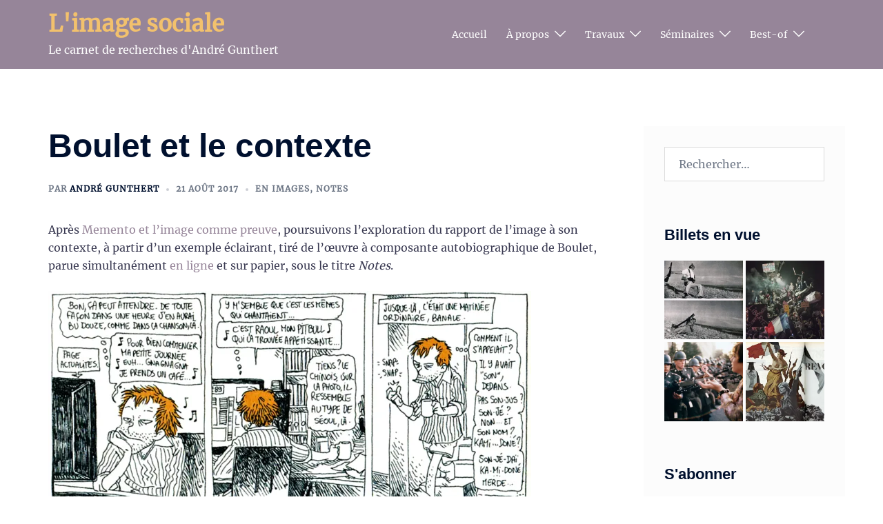

--- FILE ---
content_type: text/html; charset=UTF-8
request_url: https://imagesociale.fr/4912
body_size: 20108
content:
<!DOCTYPE html>
<html lang="fr-FR">
<head>
<meta charset="UTF-8">
<meta name="viewport" content="width=device-width, initial-scale=1">
<link rel="profile" href="http://gmpg.org/xfn/11">
<link rel="pingback" href="https://imagesociale.fr/xmlrpc.php">

<title>Boulet et le contexte &#8211; L&#039;image sociale</title>
<meta name='robots' content='max-image-preview:large' />
<link rel='dns-prefetch' href='//stats.wp.com' />
<link rel='dns-prefetch' href='//v0.wordpress.com' />
<link rel='preconnect' href='//i0.wp.com' />
<link rel="alternate" type="application/rss+xml" title="L&#039;image sociale &raquo; Flux" href="https://imagesociale.fr/feed" />
<link rel="alternate" type="application/rss+xml" title="L&#039;image sociale &raquo; Flux des commentaires" href="https://imagesociale.fr/comments/feed" />
<link rel="alternate" type="application/rss+xml" title="L&#039;image sociale &raquo; Boulet et le contexte Flux des commentaires" href="https://imagesociale.fr/4912/feed" />
<link rel="alternate" title="oEmbed (JSON)" type="application/json+oembed" href="https://imagesociale.fr/wp-json/oembed/1.0/embed?url=https%3A%2F%2Fimagesociale.fr%2F4912" />
<link rel="alternate" title="oEmbed (XML)" type="text/xml+oembed" href="https://imagesociale.fr/wp-json/oembed/1.0/embed?url=https%3A%2F%2Fimagesociale.fr%2F4912&#038;format=xml" />
<style id='wp-img-auto-sizes-contain-inline-css' type='text/css'>
img:is([sizes=auto i],[sizes^="auto," i]){contain-intrinsic-size:3000px 1500px}
/*# sourceURL=wp-img-auto-sizes-contain-inline-css */
</style>
<link rel='stylesheet' id='jetpack_related-posts-css' href='https://imagesociale.fr/wp-content/plugins/jetpack/modules/related-posts/related-posts.css?ver=20240116' type='text/css' media='all' />
<link rel='stylesheet' id='sydney-bootstrap-css' href='https://imagesociale.fr/wp-content/themes/sydney/css/bootstrap/bootstrap.min.css?ver=1' type='text/css' media='all' />
<style id='wp-block-library-inline-css' type='text/css'>
:root{--wp-block-synced-color:#7a00df;--wp-block-synced-color--rgb:122,0,223;--wp-bound-block-color:var(--wp-block-synced-color);--wp-editor-canvas-background:#ddd;--wp-admin-theme-color:#007cba;--wp-admin-theme-color--rgb:0,124,186;--wp-admin-theme-color-darker-10:#006ba1;--wp-admin-theme-color-darker-10--rgb:0,107,160.5;--wp-admin-theme-color-darker-20:#005a87;--wp-admin-theme-color-darker-20--rgb:0,90,135;--wp-admin-border-width-focus:2px}@media (min-resolution:192dpi){:root{--wp-admin-border-width-focus:1.5px}}.wp-element-button{cursor:pointer}:root .has-very-light-gray-background-color{background-color:#eee}:root .has-very-dark-gray-background-color{background-color:#313131}:root .has-very-light-gray-color{color:#eee}:root .has-very-dark-gray-color{color:#313131}:root .has-vivid-green-cyan-to-vivid-cyan-blue-gradient-background{background:linear-gradient(135deg,#00d084,#0693e3)}:root .has-purple-crush-gradient-background{background:linear-gradient(135deg,#34e2e4,#4721fb 50%,#ab1dfe)}:root .has-hazy-dawn-gradient-background{background:linear-gradient(135deg,#faaca8,#dad0ec)}:root .has-subdued-olive-gradient-background{background:linear-gradient(135deg,#fafae1,#67a671)}:root .has-atomic-cream-gradient-background{background:linear-gradient(135deg,#fdd79a,#004a59)}:root .has-nightshade-gradient-background{background:linear-gradient(135deg,#330968,#31cdcf)}:root .has-midnight-gradient-background{background:linear-gradient(135deg,#020381,#2874fc)}:root{--wp--preset--font-size--normal:16px;--wp--preset--font-size--huge:42px}.has-regular-font-size{font-size:1em}.has-larger-font-size{font-size:2.625em}.has-normal-font-size{font-size:var(--wp--preset--font-size--normal)}.has-huge-font-size{font-size:var(--wp--preset--font-size--huge)}.has-text-align-center{text-align:center}.has-text-align-left{text-align:left}.has-text-align-right{text-align:right}.has-fit-text{white-space:nowrap!important}#end-resizable-editor-section{display:none}.aligncenter{clear:both}.items-justified-left{justify-content:flex-start}.items-justified-center{justify-content:center}.items-justified-right{justify-content:flex-end}.items-justified-space-between{justify-content:space-between}.screen-reader-text{border:0;clip-path:inset(50%);height:1px;margin:-1px;overflow:hidden;padding:0;position:absolute;width:1px;word-wrap:normal!important}.screen-reader-text:focus{background-color:#ddd;clip-path:none;color:#444;display:block;font-size:1em;height:auto;left:5px;line-height:normal;padding:15px 23px 14px;text-decoration:none;top:5px;width:auto;z-index:100000}html :where(.has-border-color){border-style:solid}html :where([style*=border-top-color]){border-top-style:solid}html :where([style*=border-right-color]){border-right-style:solid}html :where([style*=border-bottom-color]){border-bottom-style:solid}html :where([style*=border-left-color]){border-left-style:solid}html :where([style*=border-width]){border-style:solid}html :where([style*=border-top-width]){border-top-style:solid}html :where([style*=border-right-width]){border-right-style:solid}html :where([style*=border-bottom-width]){border-bottom-style:solid}html :where([style*=border-left-width]){border-left-style:solid}html :where(img[class*=wp-image-]){height:auto;max-width:100%}:where(figure){margin:0 0 1em}html :where(.is-position-sticky){--wp-admin--admin-bar--position-offset:var(--wp-admin--admin-bar--height,0px)}@media screen and (max-width:600px){html :where(.is-position-sticky){--wp-admin--admin-bar--position-offset:0px}}

/*# sourceURL=wp-block-library-inline-css */
</style><style id='global-styles-inline-css' type='text/css'>
:root{--wp--preset--aspect-ratio--square: 1;--wp--preset--aspect-ratio--4-3: 4/3;--wp--preset--aspect-ratio--3-4: 3/4;--wp--preset--aspect-ratio--3-2: 3/2;--wp--preset--aspect-ratio--2-3: 2/3;--wp--preset--aspect-ratio--16-9: 16/9;--wp--preset--aspect-ratio--9-16: 9/16;--wp--preset--color--black: #000000;--wp--preset--color--cyan-bluish-gray: #abb8c3;--wp--preset--color--white: #ffffff;--wp--preset--color--pale-pink: #f78da7;--wp--preset--color--vivid-red: #cf2e2e;--wp--preset--color--luminous-vivid-orange: #ff6900;--wp--preset--color--luminous-vivid-amber: #fcb900;--wp--preset--color--light-green-cyan: #7bdcb5;--wp--preset--color--vivid-green-cyan: #00d084;--wp--preset--color--pale-cyan-blue: #8ed1fc;--wp--preset--color--vivid-cyan-blue: #0693e3;--wp--preset--color--vivid-purple: #9b51e0;--wp--preset--color--global-color-1: var(--sydney-global-color-1);--wp--preset--color--global-color-2: var(--sydney-global-color-2);--wp--preset--color--global-color-3: var(--sydney-global-color-3);--wp--preset--color--global-color-4: var(--sydney-global-color-4);--wp--preset--color--global-color-5: var(--sydney-global-color-5);--wp--preset--color--global-color-6: var(--sydney-global-color-6);--wp--preset--color--global-color-7: var(--sydney-global-color-7);--wp--preset--color--global-color-8: var(--sydney-global-color-8);--wp--preset--color--global-color-9: var(--sydney-global-color-9);--wp--preset--gradient--vivid-cyan-blue-to-vivid-purple: linear-gradient(135deg,rgb(6,147,227) 0%,rgb(155,81,224) 100%);--wp--preset--gradient--light-green-cyan-to-vivid-green-cyan: linear-gradient(135deg,rgb(122,220,180) 0%,rgb(0,208,130) 100%);--wp--preset--gradient--luminous-vivid-amber-to-luminous-vivid-orange: linear-gradient(135deg,rgb(252,185,0) 0%,rgb(255,105,0) 100%);--wp--preset--gradient--luminous-vivid-orange-to-vivid-red: linear-gradient(135deg,rgb(255,105,0) 0%,rgb(207,46,46) 100%);--wp--preset--gradient--very-light-gray-to-cyan-bluish-gray: linear-gradient(135deg,rgb(238,238,238) 0%,rgb(169,184,195) 100%);--wp--preset--gradient--cool-to-warm-spectrum: linear-gradient(135deg,rgb(74,234,220) 0%,rgb(151,120,209) 20%,rgb(207,42,186) 40%,rgb(238,44,130) 60%,rgb(251,105,98) 80%,rgb(254,248,76) 100%);--wp--preset--gradient--blush-light-purple: linear-gradient(135deg,rgb(255,206,236) 0%,rgb(152,150,240) 100%);--wp--preset--gradient--blush-bordeaux: linear-gradient(135deg,rgb(254,205,165) 0%,rgb(254,45,45) 50%,rgb(107,0,62) 100%);--wp--preset--gradient--luminous-dusk: linear-gradient(135deg,rgb(255,203,112) 0%,rgb(199,81,192) 50%,rgb(65,88,208) 100%);--wp--preset--gradient--pale-ocean: linear-gradient(135deg,rgb(255,245,203) 0%,rgb(182,227,212) 50%,rgb(51,167,181) 100%);--wp--preset--gradient--electric-grass: linear-gradient(135deg,rgb(202,248,128) 0%,rgb(113,206,126) 100%);--wp--preset--gradient--midnight: linear-gradient(135deg,rgb(2,3,129) 0%,rgb(40,116,252) 100%);--wp--preset--font-size--small: 13px;--wp--preset--font-size--medium: 20px;--wp--preset--font-size--large: 36px;--wp--preset--font-size--x-large: 42px;--wp--preset--spacing--20: 10px;--wp--preset--spacing--30: 20px;--wp--preset--spacing--40: 30px;--wp--preset--spacing--50: clamp(30px, 5vw, 60px);--wp--preset--spacing--60: clamp(30px, 7vw, 80px);--wp--preset--spacing--70: clamp(50px, 7vw, 100px);--wp--preset--spacing--80: clamp(50px, 10vw, 120px);--wp--preset--shadow--natural: 6px 6px 9px rgba(0, 0, 0, 0.2);--wp--preset--shadow--deep: 12px 12px 50px rgba(0, 0, 0, 0.4);--wp--preset--shadow--sharp: 6px 6px 0px rgba(0, 0, 0, 0.2);--wp--preset--shadow--outlined: 6px 6px 0px -3px rgb(255, 255, 255), 6px 6px rgb(0, 0, 0);--wp--preset--shadow--crisp: 6px 6px 0px rgb(0, 0, 0);}:root { --wp--style--global--content-size: 740px;--wp--style--global--wide-size: 1140px; }:where(body) { margin: 0; }.wp-site-blocks { padding-top: var(--wp--style--root--padding-top); padding-bottom: var(--wp--style--root--padding-bottom); }.has-global-padding { padding-right: var(--wp--style--root--padding-right); padding-left: var(--wp--style--root--padding-left); }.has-global-padding > .alignfull { margin-right: calc(var(--wp--style--root--padding-right) * -1); margin-left: calc(var(--wp--style--root--padding-left) * -1); }.has-global-padding :where(:not(.alignfull.is-layout-flow) > .has-global-padding:not(.wp-block-block, .alignfull)) { padding-right: 0; padding-left: 0; }.has-global-padding :where(:not(.alignfull.is-layout-flow) > .has-global-padding:not(.wp-block-block, .alignfull)) > .alignfull { margin-left: 0; margin-right: 0; }.wp-site-blocks > .alignleft { float: left; margin-right: 2em; }.wp-site-blocks > .alignright { float: right; margin-left: 2em; }.wp-site-blocks > .aligncenter { justify-content: center; margin-left: auto; margin-right: auto; }:where(.wp-site-blocks) > * { margin-block-start: 24px; margin-block-end: 0; }:where(.wp-site-blocks) > :first-child { margin-block-start: 0; }:where(.wp-site-blocks) > :last-child { margin-block-end: 0; }:root { --wp--style--block-gap: 24px; }:root :where(.is-layout-flow) > :first-child{margin-block-start: 0;}:root :where(.is-layout-flow) > :last-child{margin-block-end: 0;}:root :where(.is-layout-flow) > *{margin-block-start: 24px;margin-block-end: 0;}:root :where(.is-layout-constrained) > :first-child{margin-block-start: 0;}:root :where(.is-layout-constrained) > :last-child{margin-block-end: 0;}:root :where(.is-layout-constrained) > *{margin-block-start: 24px;margin-block-end: 0;}:root :where(.is-layout-flex){gap: 24px;}:root :where(.is-layout-grid){gap: 24px;}.is-layout-flow > .alignleft{float: left;margin-inline-start: 0;margin-inline-end: 2em;}.is-layout-flow > .alignright{float: right;margin-inline-start: 2em;margin-inline-end: 0;}.is-layout-flow > .aligncenter{margin-left: auto !important;margin-right: auto !important;}.is-layout-constrained > .alignleft{float: left;margin-inline-start: 0;margin-inline-end: 2em;}.is-layout-constrained > .alignright{float: right;margin-inline-start: 2em;margin-inline-end: 0;}.is-layout-constrained > .aligncenter{margin-left: auto !important;margin-right: auto !important;}.is-layout-constrained > :where(:not(.alignleft):not(.alignright):not(.alignfull)){max-width: var(--wp--style--global--content-size);margin-left: auto !important;margin-right: auto !important;}.is-layout-constrained > .alignwide{max-width: var(--wp--style--global--wide-size);}body .is-layout-flex{display: flex;}.is-layout-flex{flex-wrap: wrap;align-items: center;}.is-layout-flex > :is(*, div){margin: 0;}body .is-layout-grid{display: grid;}.is-layout-grid > :is(*, div){margin: 0;}body{--wp--style--root--padding-top: 0px;--wp--style--root--padding-right: 0px;--wp--style--root--padding-bottom: 0px;--wp--style--root--padding-left: 0px;}a:where(:not(.wp-element-button)){text-decoration: underline;}:root :where(.wp-element-button, .wp-block-button__link){background-color: #32373c;border-width: 0;color: #fff;font-family: inherit;font-size: inherit;font-style: inherit;font-weight: inherit;letter-spacing: inherit;line-height: inherit;padding-top: calc(0.667em + 2px);padding-right: calc(1.333em + 2px);padding-bottom: calc(0.667em + 2px);padding-left: calc(1.333em + 2px);text-decoration: none;text-transform: inherit;}.has-black-color{color: var(--wp--preset--color--black) !important;}.has-cyan-bluish-gray-color{color: var(--wp--preset--color--cyan-bluish-gray) !important;}.has-white-color{color: var(--wp--preset--color--white) !important;}.has-pale-pink-color{color: var(--wp--preset--color--pale-pink) !important;}.has-vivid-red-color{color: var(--wp--preset--color--vivid-red) !important;}.has-luminous-vivid-orange-color{color: var(--wp--preset--color--luminous-vivid-orange) !important;}.has-luminous-vivid-amber-color{color: var(--wp--preset--color--luminous-vivid-amber) !important;}.has-light-green-cyan-color{color: var(--wp--preset--color--light-green-cyan) !important;}.has-vivid-green-cyan-color{color: var(--wp--preset--color--vivid-green-cyan) !important;}.has-pale-cyan-blue-color{color: var(--wp--preset--color--pale-cyan-blue) !important;}.has-vivid-cyan-blue-color{color: var(--wp--preset--color--vivid-cyan-blue) !important;}.has-vivid-purple-color{color: var(--wp--preset--color--vivid-purple) !important;}.has-global-color-1-color{color: var(--wp--preset--color--global-color-1) !important;}.has-global-color-2-color{color: var(--wp--preset--color--global-color-2) !important;}.has-global-color-3-color{color: var(--wp--preset--color--global-color-3) !important;}.has-global-color-4-color{color: var(--wp--preset--color--global-color-4) !important;}.has-global-color-5-color{color: var(--wp--preset--color--global-color-5) !important;}.has-global-color-6-color{color: var(--wp--preset--color--global-color-6) !important;}.has-global-color-7-color{color: var(--wp--preset--color--global-color-7) !important;}.has-global-color-8-color{color: var(--wp--preset--color--global-color-8) !important;}.has-global-color-9-color{color: var(--wp--preset--color--global-color-9) !important;}.has-black-background-color{background-color: var(--wp--preset--color--black) !important;}.has-cyan-bluish-gray-background-color{background-color: var(--wp--preset--color--cyan-bluish-gray) !important;}.has-white-background-color{background-color: var(--wp--preset--color--white) !important;}.has-pale-pink-background-color{background-color: var(--wp--preset--color--pale-pink) !important;}.has-vivid-red-background-color{background-color: var(--wp--preset--color--vivid-red) !important;}.has-luminous-vivid-orange-background-color{background-color: var(--wp--preset--color--luminous-vivid-orange) !important;}.has-luminous-vivid-amber-background-color{background-color: var(--wp--preset--color--luminous-vivid-amber) !important;}.has-light-green-cyan-background-color{background-color: var(--wp--preset--color--light-green-cyan) !important;}.has-vivid-green-cyan-background-color{background-color: var(--wp--preset--color--vivid-green-cyan) !important;}.has-pale-cyan-blue-background-color{background-color: var(--wp--preset--color--pale-cyan-blue) !important;}.has-vivid-cyan-blue-background-color{background-color: var(--wp--preset--color--vivid-cyan-blue) !important;}.has-vivid-purple-background-color{background-color: var(--wp--preset--color--vivid-purple) !important;}.has-global-color-1-background-color{background-color: var(--wp--preset--color--global-color-1) !important;}.has-global-color-2-background-color{background-color: var(--wp--preset--color--global-color-2) !important;}.has-global-color-3-background-color{background-color: var(--wp--preset--color--global-color-3) !important;}.has-global-color-4-background-color{background-color: var(--wp--preset--color--global-color-4) !important;}.has-global-color-5-background-color{background-color: var(--wp--preset--color--global-color-5) !important;}.has-global-color-6-background-color{background-color: var(--wp--preset--color--global-color-6) !important;}.has-global-color-7-background-color{background-color: var(--wp--preset--color--global-color-7) !important;}.has-global-color-8-background-color{background-color: var(--wp--preset--color--global-color-8) !important;}.has-global-color-9-background-color{background-color: var(--wp--preset--color--global-color-9) !important;}.has-black-border-color{border-color: var(--wp--preset--color--black) !important;}.has-cyan-bluish-gray-border-color{border-color: var(--wp--preset--color--cyan-bluish-gray) !important;}.has-white-border-color{border-color: var(--wp--preset--color--white) !important;}.has-pale-pink-border-color{border-color: var(--wp--preset--color--pale-pink) !important;}.has-vivid-red-border-color{border-color: var(--wp--preset--color--vivid-red) !important;}.has-luminous-vivid-orange-border-color{border-color: var(--wp--preset--color--luminous-vivid-orange) !important;}.has-luminous-vivid-amber-border-color{border-color: var(--wp--preset--color--luminous-vivid-amber) !important;}.has-light-green-cyan-border-color{border-color: var(--wp--preset--color--light-green-cyan) !important;}.has-vivid-green-cyan-border-color{border-color: var(--wp--preset--color--vivid-green-cyan) !important;}.has-pale-cyan-blue-border-color{border-color: var(--wp--preset--color--pale-cyan-blue) !important;}.has-vivid-cyan-blue-border-color{border-color: var(--wp--preset--color--vivid-cyan-blue) !important;}.has-vivid-purple-border-color{border-color: var(--wp--preset--color--vivid-purple) !important;}.has-global-color-1-border-color{border-color: var(--wp--preset--color--global-color-1) !important;}.has-global-color-2-border-color{border-color: var(--wp--preset--color--global-color-2) !important;}.has-global-color-3-border-color{border-color: var(--wp--preset--color--global-color-3) !important;}.has-global-color-4-border-color{border-color: var(--wp--preset--color--global-color-4) !important;}.has-global-color-5-border-color{border-color: var(--wp--preset--color--global-color-5) !important;}.has-global-color-6-border-color{border-color: var(--wp--preset--color--global-color-6) !important;}.has-global-color-7-border-color{border-color: var(--wp--preset--color--global-color-7) !important;}.has-global-color-8-border-color{border-color: var(--wp--preset--color--global-color-8) !important;}.has-global-color-9-border-color{border-color: var(--wp--preset--color--global-color-9) !important;}.has-vivid-cyan-blue-to-vivid-purple-gradient-background{background: var(--wp--preset--gradient--vivid-cyan-blue-to-vivid-purple) !important;}.has-light-green-cyan-to-vivid-green-cyan-gradient-background{background: var(--wp--preset--gradient--light-green-cyan-to-vivid-green-cyan) !important;}.has-luminous-vivid-amber-to-luminous-vivid-orange-gradient-background{background: var(--wp--preset--gradient--luminous-vivid-amber-to-luminous-vivid-orange) !important;}.has-luminous-vivid-orange-to-vivid-red-gradient-background{background: var(--wp--preset--gradient--luminous-vivid-orange-to-vivid-red) !important;}.has-very-light-gray-to-cyan-bluish-gray-gradient-background{background: var(--wp--preset--gradient--very-light-gray-to-cyan-bluish-gray) !important;}.has-cool-to-warm-spectrum-gradient-background{background: var(--wp--preset--gradient--cool-to-warm-spectrum) !important;}.has-blush-light-purple-gradient-background{background: var(--wp--preset--gradient--blush-light-purple) !important;}.has-blush-bordeaux-gradient-background{background: var(--wp--preset--gradient--blush-bordeaux) !important;}.has-luminous-dusk-gradient-background{background: var(--wp--preset--gradient--luminous-dusk) !important;}.has-pale-ocean-gradient-background{background: var(--wp--preset--gradient--pale-ocean) !important;}.has-electric-grass-gradient-background{background: var(--wp--preset--gradient--electric-grass) !important;}.has-midnight-gradient-background{background: var(--wp--preset--gradient--midnight) !important;}.has-small-font-size{font-size: var(--wp--preset--font-size--small) !important;}.has-medium-font-size{font-size: var(--wp--preset--font-size--medium) !important;}.has-large-font-size{font-size: var(--wp--preset--font-size--large) !important;}.has-x-large-font-size{font-size: var(--wp--preset--font-size--x-large) !important;}
/*# sourceURL=global-styles-inline-css */
</style>

<link rel='stylesheet' id='sydney-google-fonts-css' href='https://imagesociale.fr/wp-content/fonts/5ea10556a904251449d1cccd76018386.css?ver=20250902' type='text/css' media='all' />
<link rel='stylesheet' id='sydney-comments-css' href='https://imagesociale.fr/wp-content/themes/sydney/css/components/comments.min.css?ver=20220824' type='text/css' media='all' />
<link rel='stylesheet' id='sydney-style-min-css' href='https://imagesociale.fr/wp-content/themes/sydney/css/styles.min.css?ver=20250404' type='text/css' media='all' />
<style id='sydney-style-min-inline-css' type='text/css'>
.woocommerce ul.products li.product{text-align:center;}html{scroll-behavior:smooth;}.header-image{background-size:contain;}.header-image{height:300px;}:root{--sydney-global-color-1:#968599;--sydney-global-color-2:#b73d3d;--sydney-global-color-3:#233452;--sydney-global-color-4:#00102E;--sydney-global-color-5:#6d7685;--sydney-global-color-6:#00102E;--sydney-global-color-7:#F4F5F7;--sydney-global-color-8:#dbdbdb;--sydney-global-color-9:#ffffff;}.llms-student-dashboard .llms-button-secondary:hover,.llms-button-action:hover,.read-more-gt,.widget-area .widget_fp_social a,#mainnav ul li a:hover,.sydney_contact_info_widget span,.roll-team .team-content .name,.roll-team .team-item .team-pop .team-social li:hover a,.roll-infomation li.address:before,.roll-infomation li.phone:before,.roll-infomation li.email:before,.roll-testimonials .name,.roll-button.border,.roll-button:hover,.roll-icon-list .icon i,.roll-icon-list .content h3 a:hover,.roll-icon-box.white .content h3 a,.roll-icon-box .icon i,.roll-icon-box .content h3 a:hover,.switcher-container .switcher-icon a:focus,.go-top:hover,.hentry .meta-post a:hover,#mainnav > ul > li > a.active,#mainnav > ul > li > a:hover,button:hover,input[type="button"]:hover,input[type="reset"]:hover,input[type="submit"]:hover,.text-color,.social-menu-widget a,.social-menu-widget a:hover,.archive .team-social li a,a,h1 a,h2 a,h3 a,h4 a,h5 a,h6 a,.classic-alt .meta-post a,.single .hentry .meta-post a,.content-area.modern .hentry .meta-post span:before,.content-area.modern .post-cat{color:var(--sydney-global-color-1)}.llms-student-dashboard .llms-button-secondary,.llms-button-action,.woocommerce #respond input#submit,.woocommerce a.button,.woocommerce button.button,.woocommerce input.button,.project-filter li a.active,.project-filter li a:hover,.preloader .pre-bounce1,.preloader .pre-bounce2,.roll-team .team-item .team-pop,.roll-progress .progress-animate,.roll-socials li a:hover,.roll-project .project-item .project-pop,.roll-project .project-filter li.active,.roll-project .project-filter li:hover,.roll-button.light:hover,.roll-button.border:hover,.roll-button,.roll-icon-box.white .icon,.owl-theme .owl-controls .owl-page.active span,.owl-theme .owl-controls.clickable .owl-page:hover span,.go-top,.bottom .socials li:hover a,.sidebar .widget:before,.blog-pagination ul li.active,.blog-pagination ul li:hover a,.content-area .hentry:after,.text-slider .maintitle:after,.error-wrap #search-submit:hover,#mainnav .sub-menu li:hover > a,#mainnav ul li ul:after,button,input[type="button"],input[type="reset"],input[type="submit"],.panel-grid-cell .widget-title:after,.cart-amount{background-color:var(--sydney-global-color-1)}.llms-student-dashboard .llms-button-secondary,.llms-student-dashboard .llms-button-secondary:hover,.llms-button-action,.llms-button-action:hover,.roll-socials li a:hover,.roll-socials li a,.roll-button.light:hover,.roll-button.border,.roll-button,.roll-icon-list .icon,.roll-icon-box .icon,.owl-theme .owl-controls .owl-page span,.comment .comment-detail,.widget-tags .tag-list a:hover,.blog-pagination ul li,.error-wrap #search-submit:hover,textarea:focus,input[type="text"]:focus,input[type="password"]:focus,input[type="date"]:focus,input[type="number"]:focus,input[type="email"]:focus,input[type="url"]:focus,input[type="search"]:focus,input[type="tel"]:focus,button,input[type="button"],input[type="reset"],input[type="submit"],.archive .team-social li a{border-color:var(--sydney-global-color-1)}.sydney_contact_info_widget span{fill:var(--sydney-global-color-1);}.go-top:hover svg{stroke:var(--sydney-global-color-1);}.site-header.float-header{background-color:rgba(73,36,18,0.9);}@media only screen and (max-width:1024px){.site-header{background-color:#492412;}}#mainnav ul li a,#mainnav ul li::before{color:#ffffff}#mainnav .sub-menu li a{color:#ffffff}#mainnav .sub-menu li a{background:#896a16}.text-slider .maintitle,.text-slider .subtitle{color:#ffffff}body{color:#393951}#secondary{background-color:#fcfcfc}#secondary,#secondary a:not(.wp-block-button__link){color:#6d7685}.btn-menu .sydney-svg-icon{fill:#ffffff}#mainnav ul li a:hover,.main-header #mainnav .menu > li > a:hover{color:#f2c16d}.overlay{background-color:#000000}.page-wrap{padding-top:83px;}.page-wrap{padding-bottom:100px;}@media only screen and (max-width:1025px){.mobile-slide{display:block;}.slide-item{background-image:none !important;}.header-slider{}.slide-item{height:auto !important;}.slide-inner{min-height:initial;}}.go-top.show{border-radius:2px;bottom:10px;}.go-top.position-right{right:20px;}.go-top.position-left{left:20px;}.go-top{background-color:;}.go-top:hover{background-color:;}.go-top{color:;}.go-top svg{stroke:;}.go-top:hover{color:;}.go-top:hover svg{stroke:;}.go-top .sydney-svg-icon,.go-top .sydney-svg-icon svg{width:16px;height:16px;}.go-top{padding:15px;}@media (min-width:992px){.site-info{font-size:16px;}}@media (min-width:576px) and (max-width:991px){.site-info{font-size:16px;}}@media (max-width:575px){.site-info{font-size:16px;}}.site-info{border-top:0 solid rgba(0,0,0,0.1);}.footer-widgets-grid{gap:30px;}@media (min-width:992px){.footer-widgets-grid{padding-top:95px;padding-bottom:95px;}}@media (min-width:576px) and (max-width:991px){.footer-widgets-grid{padding-top:60px;padding-bottom:60px;}}@media (max-width:575px){.footer-widgets-grid{padding-top:60px;padding-bottom:60px;}}@media (min-width:992px){.sidebar-column .widget .widget-title{font-size:22px;}}@media (min-width:576px) and (max-width:991px){.sidebar-column .widget .widget-title{font-size:22px;}}@media (max-width:575px){.sidebar-column .widget .widget-title{font-size:22px;}}@media (min-width:992px){.footer-widgets{font-size:16px;}}@media (min-width:576px) and (max-width:991px){.footer-widgets{font-size:16px;}}@media (max-width:575px){.footer-widgets{font-size:16px;}}.footer-widgets{background-color:#f0f0f0;}.sidebar-column .widget .widget-title{color:;}.sidebar-column .widget h1,.sidebar-column .widget h2,.sidebar-column .widget h3,.sidebar-column .widget h4,.sidebar-column .widget h5,.sidebar-column .widget h6{color:;}.sidebar-column .widget{color:#c5d35b;}#sidebar-footer .widget a{color:#91c452;}#sidebar-footer .widget a:hover{color:;}.site-footer{background-color:#f0f0f0;}.site-info,.site-info a{color:#233452;}.site-info .sydney-svg-icon svg{fill:#233452;}.site-info{padding-top:20px;padding-bottom:20px;}@media (min-width:992px){button,.roll-button,a.button,.wp-block-button__link,.wp-block-button.is-style-outline a,input[type="button"],input[type="reset"],input[type="submit"]{padding-top:12px;padding-bottom:12px;}}@media (min-width:576px) and (max-width:991px){button,.roll-button,a.button,.wp-block-button__link,.wp-block-button.is-style-outline a,input[type="button"],input[type="reset"],input[type="submit"]{padding-top:12px;padding-bottom:12px;}}@media (max-width:575px){button,.roll-button,a.button,.wp-block-button__link,.wp-block-button.is-style-outline a,input[type="button"],input[type="reset"],input[type="submit"]{padding-top:12px;padding-bottom:12px;}}@media (min-width:992px){button,.roll-button,a.button,.wp-block-button__link,.wp-block-button.is-style-outline a,input[type="button"],input[type="reset"],input[type="submit"]{padding-left:35px;padding-right:35px;}}@media (min-width:576px) and (max-width:991px){button,.roll-button,a.button,.wp-block-button__link,.wp-block-button.is-style-outline a,input[type="button"],input[type="reset"],input[type="submit"]{padding-left:35px;padding-right:35px;}}@media (max-width:575px){button,.roll-button,a.button,.wp-block-button__link,.wp-block-button.is-style-outline a,input[type="button"],input[type="reset"],input[type="submit"]{padding-left:35px;padding-right:35px;}}button,.roll-button,a.button,.wp-block-button__link,input[type="button"],input[type="reset"],input[type="submit"]{border-radius:0;}@media (min-width:992px){button,.roll-button,a.button,.wp-block-button__link,input[type="button"],input[type="reset"],input[type="submit"]{font-size:14px;}}@media (min-width:576px) and (max-width:991px){button,.roll-button,a.button,.wp-block-button__link,input[type="button"],input[type="reset"],input[type="submit"]{font-size:14px;}}@media (max-width:575px){button,.roll-button,a.button,.wp-block-button__link,input[type="button"],input[type="reset"],input[type="submit"]{font-size:14px;}}button,.roll-button,a.button,.wp-block-button__link,input[type="button"],input[type="reset"],input[type="submit"]{text-transform:uppercase;}button,.wp-element-button,div.wpforms-container-full:not(.wpforms-block) .wpforms-form input[type=submit],div.wpforms-container-full:not(.wpforms-block) .wpforms-form button[type=submit],div.wpforms-container-full:not(.wpforms-block) .wpforms-form .wpforms-page-button,.roll-button,a.button,.wp-block-button__link,input[type="button"],input[type="reset"],input[type="submit"]{background-color:;}button:hover,.wp-element-button:hover,div.wpforms-container-full:not(.wpforms-block) .wpforms-form input[type=submit]:hover,div.wpforms-container-full:not(.wpforms-block) .wpforms-form button[type=submit]:hover,div.wpforms-container-full:not(.wpforms-block) .wpforms-form .wpforms-page-button:hover,.roll-button:hover,a.button:hover,.wp-block-button__link:hover,input[type="button"]:hover,input[type="reset"]:hover,input[type="submit"]:hover{background-color:;}button,#sidebar-footer a.wp-block-button__link,.wp-element-button,div.wpforms-container-full:not(.wpforms-block) .wpforms-form input[type=submit],div.wpforms-container-full:not(.wpforms-block) .wpforms-form button[type=submit],div.wpforms-container-full:not(.wpforms-block) .wpforms-form .wpforms-page-button,.checkout-button.button,a.button,.wp-block-button__link,input[type="button"],input[type="reset"],input[type="submit"]{color:;}button:hover,#sidebar-footer .wp-block-button__link:hover,.wp-element-button:hover,div.wpforms-container-full:not(.wpforms-block) .wpforms-form input[type=submit]:hover,div.wpforms-container-full:not(.wpforms-block) .wpforms-form button[type=submit]:hover,div.wpforms-container-full:not(.wpforms-block) .wpforms-form .wpforms-page-button:hover,.roll-button:hover,a.button:hover,.wp-block-button__link:hover,input[type="button"]:hover,input[type="reset"]:hover,input[type="submit"]:hover{color:;}.is-style-outline .wp-block-button__link,div.wpforms-container-full:not(.wpforms-block) .wpforms-form input[type=submit],div.wpforms-container-full:not(.wpforms-block) .wpforms-form button[type=submit],div.wpforms-container-full:not(.wpforms-block) .wpforms-form .wpforms-page-button,.roll-button,.wp-block-button__link.is-style-outline,button,a.button,.wp-block-button__link,input[type="button"],input[type="reset"],input[type="submit"]{border-color:;}button:hover,div.wpforms-container-full:not(.wpforms-block) .wpforms-form input[type=submit]:hover,div.wpforms-container-full:not(.wpforms-block) .wpforms-form button[type=submit]:hover,div.wpforms-container-full:not(.wpforms-block) .wpforms-form .wpforms-page-button:hover,.roll-button:hover,a.button:hover,.wp-block-button__link:hover,input[type="button"]:hover,input[type="reset"]:hover,input[type="submit"]:hover{border-color:;}.posts-layout .list-image{width:30%;}.posts-layout .list-content{width:70%;}.content-area:not(.layout4):not(.layout6) .posts-layout .entry-thumb{margin:0 0 24px 0;}.layout4 .entry-thumb,.layout6 .entry-thumb{margin:0 24px 0 0;}.layout6 article:nth-of-type(even) .list-image .entry-thumb{margin:0 0 0 24px;}.posts-layout .entry-header{margin-bottom:24px;}.posts-layout .entry-meta.below-excerpt{margin:15px 0 0;}.posts-layout .entry-meta.above-title{margin:0 0 15px;}.single .entry-header .entry-title{color:;}.single .entry-header .entry-meta,.single .entry-header .entry-meta a{color:;}@media (min-width:992px){.single .entry-meta{font-size:12px;}}@media (min-width:576px) and (max-width:991px){.single .entry-meta{font-size:12px;}}@media (max-width:575px){.single .entry-meta{font-size:12px;}}@media (min-width:992px){.single .entry-header .entry-title{font-size:48px;}}@media (min-width:576px) and (max-width:991px){.single .entry-header .entry-title{font-size:32px;}}@media (max-width:575px){.single .entry-header .entry-title{font-size:32px;}}.posts-layout .entry-post{color:#233452;}.posts-layout .entry-title a{color:#00102E;}.posts-layout .author,.posts-layout .entry-meta a{color:#6d7685;}@media (min-width:992px){.posts-layout .entry-post{font-size:16px;}}@media (min-width:576px) and (max-width:991px){.posts-layout .entry-post{font-size:16px;}}@media (max-width:575px){.posts-layout .entry-post{font-size:16px;}}@media (min-width:992px){.posts-layout .entry-meta{font-size:12px;}}@media (min-width:576px) and (max-width:991px){.posts-layout .entry-meta{font-size:12px;}}@media (max-width:575px){.posts-layout .entry-meta{font-size:12px;}}@media (min-width:992px){.posts-layout .entry-title{font-size:32px;}}@media (min-width:576px) and (max-width:991px){.posts-layout .entry-title{font-size:32px;}}@media (max-width:575px){.posts-layout .entry-title{font-size:32px;}}.single .entry-header{margin-bottom:36px;}.single .entry-thumb{margin-bottom:36px;}.single .entry-meta-above{margin-bottom:24px;}.single .entry-meta-below{margin-top:24px;}@media (min-width:992px){.custom-logo-link img{max-width:180px;}}@media (min-width:576px) and (max-width:991px){.custom-logo-link img{max-width:100px;}}@media (max-width:575px){.custom-logo-link img{max-width:100px;}}.main-header,.bottom-header-row{border-bottom:0 solid rgba(255,255,255,0.1);}.header_layout_3,.header_layout_4,.header_layout_5{border-bottom:1px solid rgba(255,255,255,0.1);}.main-header:not(.sticky-active),.header-search-form{background-color:#968599;}.main-header.sticky-active{background-color:;}.main-header .site-title a,.main-header .site-description,.main-header #mainnav .menu > li > a,#mainnav .nav-menu > li > a,.main-header .header-contact a{color:;}.main-header .sydney-svg-icon svg,.main-header .dropdown-symbol .sydney-svg-icon svg{fill:;}.sticky-active .main-header .site-title a,.sticky-active .main-header .site-description,.sticky-active .main-header #mainnav .menu > li > a,.sticky-active .main-header .header-contact a,.sticky-active .main-header .logout-link,.sticky-active .main-header .html-item,.sticky-active .main-header .sydney-login-toggle{color:;}.sticky-active .main-header .sydney-svg-icon svg,.sticky-active .main-header .dropdown-symbol .sydney-svg-icon svg{fill:;}.bottom-header-row{background-color:;}.bottom-header-row,.bottom-header-row .header-contact a,.bottom-header-row #mainnav .menu > li > a{color:;}.bottom-header-row #mainnav .menu > li > a:hover{color:;}.bottom-header-row .header-item svg,.dropdown-symbol .sydney-svg-icon svg{fill:;}.main-header .site-header-inner,.main-header .top-header-row{padding-top:15px;padding-bottom:15px;}.bottom-header-inner{padding-top:15px;padding-bottom:15px;}.bottom-header-row #mainnav ul ul li,.main-header #mainnav ul ul li{background-color:rgba(112,20,99,0.53);}.bottom-header-row #mainnav ul ul li a,.bottom-header-row #mainnav ul ul li:hover a,.main-header #mainnav ul ul li:hover a,.main-header #mainnav ul ul li a{color:;}.bottom-header-row #mainnav ul ul li svg,.main-header #mainnav ul ul li svg{fill:;}.header-item .sydney-svg-icon{width:px;height:px;}.header-item .sydney-svg-icon svg{max-height:-2px;}.header-search-form{background-color:;}#mainnav .sub-menu li:hover>a,.main-header #mainnav ul ul li:hover>a{color:;}.main-header-cart .count-number{color:;}.main-header-cart .widget_shopping_cart .widgettitle:after,.main-header-cart .widget_shopping_cart .woocommerce-mini-cart__buttons:before{background-color:rgba(33,33,33,0.9);}.sydney-offcanvas-menu .mainnav ul li,.mobile-header-item.offcanvas-items,.mobile-header-item.offcanvas-items .social-profile{text-align:left;}.sydney-offcanvas-menu #mainnav ul li{text-align:left;}.sydney-offcanvas-menu #mainnav ul ul a{color:;}.sydney-offcanvas-menu #mainnav > div > ul > li > a{font-size:18px;}.sydney-offcanvas-menu #mainnav ul ul li a{font-size:16px;}.sydney-offcanvas-menu .mainnav a{padding:10px 0;}#masthead-mobile{background-color:;}#masthead-mobile .site-description,#masthead-mobile a:not(.button){color:;}#masthead-mobile svg{fill:;}.mobile-header{padding-top:15px;padding-bottom:15px;}.sydney-offcanvas-menu{background-color:#00102E;}.offcanvas-header-custom-text,.sydney-offcanvas-menu,.sydney-offcanvas-menu #mainnav a:not(.button),.sydney-offcanvas-menu a:not(.button){color:#8d6696;}.sydney-offcanvas-menu svg,.sydney-offcanvas-menu .dropdown-symbol .sydney-svg-icon svg{fill:#8d6696;}@media (min-width:992px){.site-logo{max-height:100px;}}@media (min-width:576px) and (max-width:991px){.site-logo{max-height:100px;}}@media (max-width:575px){.site-logo{max-height:100px;}}.site-title a,.site-title a:visited,.main-header .site-title a,.main-header .site-title a:visited{color:#f2c16d}.site-description,.main-header .site-description{color:}@media (min-width:992px){.site-title{font-size:33px;}}@media (min-width:576px) and (max-width:991px){.site-title{font-size:24px;}}@media (max-width:575px){.site-title{font-size:20px;}}@media (min-width:992px){.site-description{font-size:16px;}}@media (min-width:576px) and (max-width:991px){.site-description{font-size:16px;}}@media (max-width:575px){.site-description{font-size:16px;}}body{font-family:Merriweather,sans-serif;font-weight:regular;}h1,h2,h3,h4,h5,h6,.site-title{text-decoration:;text-transform:;font-style:;line-height:1.2;letter-spacing:px;}@media (min-width:992px){h1:not(.site-title){font-size:52px;}}@media (min-width:576px) and (max-width:991px){h1:not(.site-title){font-size:42px;}}@media (max-width:575px){h1:not(.site-title){font-size:32px;}}@media (min-width:992px){h2{font-size:42px;}}@media (min-width:576px) and (max-width:991px){h2{font-size:32px;}}@media (max-width:575px){h2{font-size:24px;}}@media (min-width:992px){h3{font-size:32px;}}@media (min-width:576px) and (max-width:991px){h3{font-size:24px;}}@media (max-width:575px){h3{font-size:20px;}}@media (min-width:992px){h4{font-size:24px;}}@media (min-width:576px) and (max-width:991px){h4{font-size:18px;}}@media (max-width:575px){h4{font-size:16px;}}@media (min-width:992px){h5{font-size:20px;}}@media (min-width:576px) and (max-width:991px){h5{font-size:16px;}}@media (max-width:575px){h5{font-size:16px;}}@media (min-width:992px){h6{font-size:18px;}}@media (min-width:576px) and (max-width:991px){h6{font-size:16px;}}@media (max-width:575px){h6{font-size:16px;}}p,.posts-layout .entry-post{text-decoration:}body,.posts-layout .entry-post{text-transform:;font-style:;line-height:1.68;letter-spacing:px;}@media (min-width:992px){body{font-size:16px;}}@media (min-width:576px) and (max-width:991px){body{font-size:16px;}}@media (max-width:575px){body{font-size:16px;}}@media (min-width:992px){.woocommerce div.product .product-gallery-summary .entry-title{font-size:32px;}}@media (min-width:576px) and (max-width:991px){.woocommerce div.product .product-gallery-summary .entry-title{font-size:32px;}}@media (max-width:575px){.woocommerce div.product .product-gallery-summary .entry-title{font-size:32px;}}@media (min-width:992px){.woocommerce div.product .product-gallery-summary .price .amount{font-size:24px;}}@media (min-width:576px) and (max-width:991px){.woocommerce div.product .product-gallery-summary .price .amount{font-size:24px;}}@media (max-width:575px){.woocommerce div.product .product-gallery-summary .price .amount{font-size:24px;}}.woocommerce ul.products li.product .col-md-7 > *,.woocommerce ul.products li.product .col-md-8 > *,.woocommerce ul.products li.product > *{margin-bottom:12px;}.wc-block-grid__product-onsale,span.onsale{border-radius:0;top:20px!important;left:20px!important;}.wc-block-grid__product-onsale,.products span.onsale{left:auto!important;right:20px;}.wc-block-grid__product-onsale,span.onsale{color:;}.wc-block-grid__product-onsale,span.onsale{background-color:;}ul.wc-block-grid__products li.wc-block-grid__product .wc-block-grid__product-title,ul.wc-block-grid__products li.wc-block-grid__product .woocommerce-loop-product__title,ul.wc-block-grid__products li.product .wc-block-grid__product-title,ul.wc-block-grid__products li.product .woocommerce-loop-product__title,ul.products li.wc-block-grid__product .wc-block-grid__product-title,ul.products li.wc-block-grid__product .woocommerce-loop-product__title,ul.products li.product .wc-block-grid__product-title,ul.products li.product .woocommerce-loop-product__title,ul.products li.product .woocommerce-loop-category__title,.woocommerce-loop-product__title .botiga-wc-loop-product__title{color:;}a.wc-forward:not(.checkout-button){color:;}a.wc-forward:not(.checkout-button):hover{color:;}.woocommerce-pagination li .page-numbers:hover{color:;}.woocommerce-sorting-wrapper{border-color:rgba(33,33,33,0.9);}ul.products li.product-category .woocommerce-loop-category__title{text-align:center;}ul.products li.product-category > a,ul.products li.product-category > a > img{border-radius:0;}.entry-content a:not(.button):not(.elementor-button-link):not(.wp-block-button__link){color:;}.entry-content a:not(.button):not(.elementor-button-link):not(.wp-block-button__link):hover{color:;}h1{color:;}h2{color:;}h3{color:;}h4{color:;}h5{color:;}h6{color:;}div.wpforms-container-full:not(.wpforms-block) .wpforms-form input[type=date],div.wpforms-container-full:not(.wpforms-block) .wpforms-form input[type=email],div.wpforms-container-full:not(.wpforms-block) .wpforms-form input[type=number],div.wpforms-container-full:not(.wpforms-block) .wpforms-form input[type=password],div.wpforms-container-full:not(.wpforms-block) .wpforms-form input[type=search],div.wpforms-container-full:not(.wpforms-block) .wpforms-form input[type=tel],div.wpforms-container-full:not(.wpforms-block) .wpforms-form input[type=text],div.wpforms-container-full:not(.wpforms-block) .wpforms-form input[type=url],div.wpforms-container-full:not(.wpforms-block) .wpforms-form select,div.wpforms-container-full:not(.wpforms-block) .wpforms-form textarea,input[type="text"],input[type="email"],input[type="url"],input[type="password"],input[type="search"],input[type="number"],input[type="tel"],input[type="date"],textarea,select,.woocommerce .select2-container .select2-selection--single,.woocommerce-page .select2-container .select2-selection--single,input[type="text"]:focus,input[type="email"]:focus,input[type="url"]:focus,input[type="password"]:focus,input[type="search"]:focus,input[type="number"]:focus,input[type="tel"]:focus,input[type="date"]:focus,textarea:focus,select:focus,.woocommerce .select2-container .select2-selection--single:focus,.woocommerce-page .select2-container .select2-selection--single:focus,.select2-container--default .select2-selection--single .select2-selection__rendered,.wp-block-search .wp-block-search__input,.wp-block-search .wp-block-search__input:focus{color:;}div.wpforms-container-full:not(.wpforms-block) .wpforms-form input[type=date],div.wpforms-container-full:not(.wpforms-block) .wpforms-form input[type=email],div.wpforms-container-full:not(.wpforms-block) .wpforms-form input[type=number],div.wpforms-container-full:not(.wpforms-block) .wpforms-form input[type=password],div.wpforms-container-full:not(.wpforms-block) .wpforms-form input[type=search],div.wpforms-container-full:not(.wpforms-block) .wpforms-form input[type=tel],div.wpforms-container-full:not(.wpforms-block) .wpforms-form input[type=text],div.wpforms-container-full:not(.wpforms-block) .wpforms-form input[type=url],div.wpforms-container-full:not(.wpforms-block) .wpforms-form select,div.wpforms-container-full:not(.wpforms-block) .wpforms-form textarea,input[type="text"],input[type="email"],input[type="url"],input[type="password"],input[type="search"],input[type="number"],input[type="tel"],input[type="date"],textarea,select,.woocommerce .select2-container .select2-selection--single,.woocommerce-page .select2-container .select2-selection--single,.woocommerce-cart .woocommerce-cart-form .actions .coupon input[type="text"]{background-color:;}div.wpforms-container-full:not(.wpforms-block) .wpforms-form input[type=date],div.wpforms-container-full:not(.wpforms-block) .wpforms-form input[type=email],div.wpforms-container-full:not(.wpforms-block) .wpforms-form input[type=number],div.wpforms-container-full:not(.wpforms-block) .wpforms-form input[type=password],div.wpforms-container-full:not(.wpforms-block) .wpforms-form input[type=search],div.wpforms-container-full:not(.wpforms-block) .wpforms-form input[type=tel],div.wpforms-container-full:not(.wpforms-block) .wpforms-form input[type=text],div.wpforms-container-full:not(.wpforms-block) .wpforms-form input[type=url],div.wpforms-container-full:not(.wpforms-block) .wpforms-form select,div.wpforms-container-full:not(.wpforms-block) .wpforms-form textarea,input[type="text"],input[type="email"],input[type="url"],input[type="password"],input[type="search"],input[type="number"],input[type="tel"],input[type="range"],input[type="date"],input[type="month"],input[type="week"],input[type="time"],input[type="datetime"],input[type="datetime-local"],input[type="color"],textarea,select,.woocommerce .select2-container .select2-selection--single,.woocommerce-page .select2-container .select2-selection--single,.woocommerce-account fieldset,.woocommerce-account .woocommerce-form-login,.woocommerce-account .woocommerce-form-register,.woocommerce-cart .woocommerce-cart-form .actions .coupon input[type="text"],.wp-block-search .wp-block-search__input{border-color:;}input::placeholder{color:;opacity:1;}input:-ms-input-placeholder{color:;}input::-ms-input-placeholder{color:;}img{border-radius:0;}@media (min-width:992px){.wp-caption-text,figcaption{font-size:16px;}}@media (min-width:576px) and (max-width:991px){.wp-caption-text,figcaption{font-size:16px;}}@media (max-width:575px){.wp-caption-text,figcaption{font-size:16px;}}.wp-caption-text,figcaption{color:;}
/*# sourceURL=sydney-style-min-inline-css */
</style>
<link rel='stylesheet' id='sydney-style-css' href='https://imagesociale.fr/wp-content/themes/sydney/style.css?ver=20230821' type='text/css' media='all' />
<link rel='stylesheet' id='jetpack-subscriptions-css' href='https://imagesociale.fr/wp-content/plugins/jetpack/_inc/build/subscriptions/subscriptions.min.css?ver=15.3.1' type='text/css' media='all' />
<link rel='stylesheet' id='sharedaddy-css' href='https://imagesociale.fr/wp-content/plugins/jetpack/modules/sharedaddy/sharing.css?ver=15.3.1' type='text/css' media='all' />
<link rel='stylesheet' id='social-logos-css' href='https://imagesociale.fr/wp-content/plugins/jetpack/_inc/social-logos/social-logos.min.css?ver=15.3.1' type='text/css' media='all' />
<script type="text/javascript" id="jetpack_related-posts-js-extra">
/* <![CDATA[ */
var related_posts_js_options = {"post_heading":"h4"};
//# sourceURL=jetpack_related-posts-js-extra
/* ]]> */
</script>
<script type="text/javascript" src="https://imagesociale.fr/wp-content/plugins/jetpack/_inc/build/related-posts/related-posts.min.js?ver=20240116" id="jetpack_related-posts-js"></script>
<link rel="https://api.w.org/" href="https://imagesociale.fr/wp-json/" /><link rel="alternate" title="JSON" type="application/json" href="https://imagesociale.fr/wp-json/wp/v2/posts/4912" /><link rel="EditURI" type="application/rsd+xml" title="RSD" href="https://imagesociale.fr/xmlrpc.php?rsd" />
<meta name="generator" content="WordPress 6.9" />
<link rel="canonical" href="https://imagesociale.fr/4912" />
<link rel='shortlink' href='https://wp.me/p5dFCF-1he' />
		<style type="text/css">
						ol.footnotes>li {list-style-type:decimal;}
						ol.footnotes { color:#666666; }
ol.footnotes li { font-size:80%; }
		</style>
			<style>img#wpstats{display:none}</style>
		
<!-- Jetpack Open Graph Tags -->
<meta property="og:type" content="article" />
<meta property="og:title" content="Boulet et le contexte" />
<meta property="og:url" content="https://imagesociale.fr/4912" />
<meta property="og:description" content="Après Memento et l’image comme preuve, poursuivons l’exploration du rapport de l’image à son contexte, à partir d’un exemple éclairant, tiré de l’œuvre à composante autobiographique de Boulet, paru…" />
<meta property="article:published_time" content="2017-08-21T07:25:08+00:00" />
<meta property="article:modified_time" content="2017-12-01T11:50:11+00:00" />
<meta property="og:site_name" content="L&#039;image sociale" />
<meta property="og:image" content="https://i0.wp.com/imagesociale.fr/wp-content/uploads/boulet_lacaveuglescreen.jpg?fit=469%2C664&#038;ssl=1" />
<meta property="og:image:width" content="469" />
<meta property="og:image:height" content="664" />
<meta property="og:image:alt" content="" />
<meta property="og:locale" content="fr_FR" />
<meta name="twitter:text:title" content="Boulet et le contexte" />
<meta name="twitter:image" content="https://i0.wp.com/imagesociale.fr/wp-content/uploads/boulet_lacaveuglescreen.jpg?fit=469%2C664&#038;ssl=1&#038;w=640" />
<meta name="twitter:card" content="summary_large_image" />

<!-- End Jetpack Open Graph Tags -->
<link rel='stylesheet' id='jetpack-top-posts-widget-css' href='https://imagesociale.fr/wp-content/plugins/jetpack/modules/widgets/top-posts/style.css?ver=20141013' type='text/css' media='all' />
</head>

<body class="wp-singular post-template-default single single-post postid-4912 single-format-gallery wp-theme-sydney group-blog menu-inline" >

<span id="toptarget"></span>

	<div class="preloader">
	    <div class="spinner">
	        <div class="pre-bounce1"></div>
	        <div class="pre-bounce2"></div>
	    </div>
	</div>
	

<div id="page" class="hfeed site">
	<a class="skip-link screen-reader-text" href="#content">Aller au contenu</a>

		

					<header id="masthead" class="main-header header_layout_2 sticky-header sticky-always">
					<div class="container">
						<div class="site-header-inner">
							<div class="row valign">
								<div class="header-col">
												<div class="site-branding">

													<p class="site-title"><a href="https://imagesociale.fr/" rel="home">L&#039;image sociale</a></p>
								<p class="site-description">Le carnet de recherches d&#039;André Gunthert</p>
								
			</div><!-- .site-branding -->
											</div>
								<div class="header-col menu-col menu-right">
										
			<nav id="mainnav" class="mainnav">
				<div class="menu-menu-1-container"><ul id="primary-menu" class="menu"><li id="menu-item-191" class="menu-item menu-item-type-custom menu-item-object-custom menu-item-home menu-item-191 sydney-dropdown-li"><a href="http://imagesociale.fr/" title="Homepage" class="sydney-dropdown-link">Accueil</a></li>
<li id="menu-item-192" class="menu-item menu-item-type-post_type menu-item-object-page menu-item-has-children menu-item-192 sydney-dropdown-li"><a aria-haspopup="true" aria-expanded="false" href="https://imagesociale.fr/a-propos" title="Présentation" class="sydney-dropdown-link">À propos</a><span tabindex=0 class="dropdown-symbol"><i class="sydney-svg-icon"><svg xmlns="http://www.w3.org/2000/svg" viewBox="0 0 512.011 512.011"><path d="M505.755 123.592c-8.341-8.341-21.824-8.341-30.165 0L256.005 343.176 36.421 123.592c-8.341-8.341-21.824-8.341-30.165 0s-8.341 21.824 0 30.165l234.667 234.667a21.275 21.275 0 0015.083 6.251 21.275 21.275 0 0015.083-6.251l234.667-234.667c8.34-8.341 8.34-21.824-.001-30.165z" /></svg></i></span>
<ul class="sub-menu sydney-dropdown-ul">
	<li id="menu-item-3631" class="menu-item menu-item-type-custom menu-item-object-custom menu-item-3631 sydney-dropdown-li"><a href="http://histoirevisuelle.fr/cv/icones/" class="sydney-dropdown-link">L&rsquo;atelier des icônes</a></li>
	<li id="menu-item-5097" class="menu-item menu-item-type-custom menu-item-object-custom menu-item-5097 sydney-dropdown-li"><a href="https://blogs.mediapart.fr/andre-gunthert/blog" title="Mon blog sur Mediapart" class="sydney-dropdown-link">Mediapart</a></li>
</ul>
</li>
<li id="menu-item-223" class="menu-item menu-item-type-post_type menu-item-object-page menu-item-has-children menu-item-223 sydney-dropdown-li"><a aria-haspopup="true" aria-expanded="false" href="https://imagesociale.fr/publis" title="Travaux récents" class="sydney-dropdown-link">Travaux</a><span tabindex=0 class="dropdown-symbol"><i class="sydney-svg-icon"><svg xmlns="http://www.w3.org/2000/svg" viewBox="0 0 512.011 512.011"><path d="M505.755 123.592c-8.341-8.341-21.824-8.341-30.165 0L256.005 343.176 36.421 123.592c-8.341-8.341-21.824-8.341-30.165 0s-8.341 21.824 0 30.165l234.667 234.667a21.275 21.275 0 0015.083 6.251 21.275 21.275 0 0015.083-6.251l234.667-234.667c8.34-8.341 8.34-21.824-.001-30.165z" /></svg></i></span>
<ul class="sub-menu sydney-dropdown-ul">
	<li id="menu-item-2351" class="menu-item menu-item-type-taxonomy menu-item-object-category menu-item-2351 sydney-dropdown-li"><a href="https://imagesociale.fr/category/contributions" title="Articles publiés, interventions en colloque" class="sydney-dropdown-link">Contributions</a></li>
	<li id="menu-item-2543" class="menu-item menu-item-type-custom menu-item-object-custom menu-item-2543 sydney-dropdown-li"><a href="http://imagesociale.fr/tag/english" title="Articles traduits en anglais" class="sydney-dropdown-link">English papers</a></li>
	<li id="menu-item-10182" class="menu-item menu-item-type-post_type menu-item-object-page menu-item-10182 sydney-dropdown-li"><a href="https://imagesociale.fr/theses-masters" class="sydney-dropdown-link">thèses, masters</a></li>
	<li id="menu-item-9560" class="menu-item menu-item-type-custom menu-item-object-custom menu-item-9560 sydney-dropdown-li"><a href="https://imagesociale.fr/category/entretiens" class="sydney-dropdown-link">Entretiens</a></li>
	<li id="menu-item-5096" class="menu-item menu-item-type-custom menu-item-object-custom menu-item-5096 sydney-dropdown-li"><a href="http://imagesociale.fr/11417" title="Dernier ouvrage paru" class="sydney-dropdown-link">Pourquoi sourit-on en photographie?</a></li>
</ul>
</li>
<li id="menu-item-195" class="menu-item menu-item-type-custom menu-item-object-custom menu-item-has-children menu-item-195 sydney-dropdown-li"><a aria-haspopup="true" aria-expanded="false" href="http://imagesociale.fr/seminaires" title="Programmes des séminaires" class="sydney-dropdown-link">Séminaires</a><span tabindex=0 class="dropdown-symbol"><i class="sydney-svg-icon"><svg xmlns="http://www.w3.org/2000/svg" viewBox="0 0 512.011 512.011"><path d="M505.755 123.592c-8.341-8.341-21.824-8.341-30.165 0L256.005 343.176 36.421 123.592c-8.341-8.341-21.824-8.341-30.165 0s-8.341 21.824 0 30.165l234.667 234.667a21.275 21.275 0 0015.083 6.251 21.275 21.275 0 0015.083-6.251l234.667-234.667c8.34-8.341 8.34-21.824-.001-30.165z" /></svg></i></span>
<ul class="sub-menu sydney-dropdown-ul">
	<li id="menu-item-8108" class="menu-item menu-item-type-custom menu-item-object-custom menu-item-8108 sydney-dropdown-li"><a href="http://imagesociale.fr/category/seminaire" class="sydney-dropdown-link">Notes de séminaire</a></li>
</ul>
</li>
<li id="menu-item-961" class="menu-item menu-item-type-taxonomy menu-item-object-category menu-item-has-children menu-item-961 sydney-dropdown-li"><a aria-haspopup="true" aria-expanded="false" href="https://imagesociale.fr/category/bestof" title="Choix des meilleurs billets" class="sydney-dropdown-link">Best-of</a><span tabindex=0 class="dropdown-symbol"><i class="sydney-svg-icon"><svg xmlns="http://www.w3.org/2000/svg" viewBox="0 0 512.011 512.011"><path d="M505.755 123.592c-8.341-8.341-21.824-8.341-30.165 0L256.005 343.176 36.421 123.592c-8.341-8.341-21.824-8.341-30.165 0s-8.341 21.824 0 30.165l234.667 234.667a21.275 21.275 0 0015.083 6.251 21.275 21.275 0 0015.083-6.251l234.667-234.667c8.34-8.341 8.34-21.824-.001-30.165z" /></svg></i></span>
<ul class="sub-menu sydney-dropdown-ul">
	<li id="menu-item-7033" class="menu-item menu-item-type-post_type menu-item-object-page menu-item-7033 sydney-dropdown-li"><a href="https://imagesociale.fr/almanach" title="Sélection d&rsquo;événements visuels" class="sydney-dropdown-link">Almanach 2015-2023</a></li>
	<li id="menu-item-2491" class="menu-item menu-item-type-taxonomy menu-item-object-category current-post-ancestor current-menu-parent current-post-parent menu-item-2491 sydney-dropdown-li"><a href="https://imagesociale.fr/category/images" title="Billets illustrés, analyses d&rsquo;images" class="sydney-dropdown-link">En images</a></li>
	<li id="menu-item-4983" class="menu-item menu-item-type-taxonomy menu-item-object-category menu-item-4983 sydney-dropdown-li"><a href="https://imagesociale.fr/category/video" title="Interventions vidéo" class="sydney-dropdown-link">Vidéo</a></li>
</ul>
</li>
</ul></div>			</nav>
											</div>							
								<div class="header-col header-elements">
																	</div>							
							</div>
						</div>
					</div>
								<div class="header-search-form">
			<form role="search" method="get" class="search-form" action="https://imagesociale.fr/">
				<label>
					<span class="screen-reader-text">Rechercher :</span>
					<input type="search" class="search-field" placeholder="Rechercher…" value="" name="s" />
				</label>
				<input type="submit" class="search-submit" value="Rechercher" />
			</form>			</div>
							</header>
			
			<div class="sydney-offcanvas-menu">
				<div class="mobile-header-item">
					<div class="row valign">
						<div class="col-xs-8">
										<div class="site-branding">

													<p class="site-title"><a href="https://imagesociale.fr/" rel="home">L&#039;image sociale</a></p>
								<p class="site-description">Le carnet de recherches d&#039;André Gunthert</p>
								
			</div><!-- .site-branding -->
									</div>
						<div class="col-xs-4 align-right">
							<a class="mobile-menu-close" href="#"><i class="sydney-svg-icon icon-cancel"><span class="screen-reader-text">Fermer le menu</span><svg width="16" height="16" viewBox="0 0 16 16" fill="none" xmlns="http://www.w3.org/2000/svg"><path d="M12.59 0L7 5.59L1.41 0L0 1.41L5.59 7L0 12.59L1.41 14L7 8.41L12.59 14L14 12.59L8.41 7L14 1.41L12.59 0Z" /></svg></i></a>
						</div>
					</div>
				</div>
				<div class="mobile-header-item">
						
			<nav id="mainnav" class="mainnav">
				<div class="menu-menu-1-container"><ul id="primary-menu" class="menu"><li class="menu-item menu-item-type-custom menu-item-object-custom menu-item-home menu-item-191 sydney-dropdown-li"><a href="http://imagesociale.fr/" title="Homepage" class="sydney-dropdown-link">Accueil</a></li>
<li class="menu-item menu-item-type-post_type menu-item-object-page menu-item-has-children menu-item-192 sydney-dropdown-li"><a aria-haspopup="true" aria-expanded="false" href="https://imagesociale.fr/a-propos" title="Présentation" class="sydney-dropdown-link">À propos</a><span tabindex=0 class="dropdown-symbol"><i class="sydney-svg-icon"><svg xmlns="http://www.w3.org/2000/svg" viewBox="0 0 512.011 512.011"><path d="M505.755 123.592c-8.341-8.341-21.824-8.341-30.165 0L256.005 343.176 36.421 123.592c-8.341-8.341-21.824-8.341-30.165 0s-8.341 21.824 0 30.165l234.667 234.667a21.275 21.275 0 0015.083 6.251 21.275 21.275 0 0015.083-6.251l234.667-234.667c8.34-8.341 8.34-21.824-.001-30.165z" /></svg></i></span>
<ul class="sub-menu sydney-dropdown-ul">
	<li class="menu-item menu-item-type-custom menu-item-object-custom menu-item-3631 sydney-dropdown-li"><a href="http://histoirevisuelle.fr/cv/icones/" class="sydney-dropdown-link">L&rsquo;atelier des icônes</a></li>
	<li class="menu-item menu-item-type-custom menu-item-object-custom menu-item-5097 sydney-dropdown-li"><a href="https://blogs.mediapart.fr/andre-gunthert/blog" title="Mon blog sur Mediapart" class="sydney-dropdown-link">Mediapart</a></li>
</ul>
</li>
<li class="menu-item menu-item-type-post_type menu-item-object-page menu-item-has-children menu-item-223 sydney-dropdown-li"><a aria-haspopup="true" aria-expanded="false" href="https://imagesociale.fr/publis" title="Travaux récents" class="sydney-dropdown-link">Travaux</a><span tabindex=0 class="dropdown-symbol"><i class="sydney-svg-icon"><svg xmlns="http://www.w3.org/2000/svg" viewBox="0 0 512.011 512.011"><path d="M505.755 123.592c-8.341-8.341-21.824-8.341-30.165 0L256.005 343.176 36.421 123.592c-8.341-8.341-21.824-8.341-30.165 0s-8.341 21.824 0 30.165l234.667 234.667a21.275 21.275 0 0015.083 6.251 21.275 21.275 0 0015.083-6.251l234.667-234.667c8.34-8.341 8.34-21.824-.001-30.165z" /></svg></i></span>
<ul class="sub-menu sydney-dropdown-ul">
	<li class="menu-item menu-item-type-taxonomy menu-item-object-category menu-item-2351 sydney-dropdown-li"><a href="https://imagesociale.fr/category/contributions" title="Articles publiés, interventions en colloque" class="sydney-dropdown-link">Contributions</a></li>
	<li class="menu-item menu-item-type-custom menu-item-object-custom menu-item-2543 sydney-dropdown-li"><a href="http://imagesociale.fr/tag/english" title="Articles traduits en anglais" class="sydney-dropdown-link">English papers</a></li>
	<li class="menu-item menu-item-type-post_type menu-item-object-page menu-item-10182 sydney-dropdown-li"><a href="https://imagesociale.fr/theses-masters" class="sydney-dropdown-link">thèses, masters</a></li>
	<li class="menu-item menu-item-type-custom menu-item-object-custom menu-item-9560 sydney-dropdown-li"><a href="https://imagesociale.fr/category/entretiens" class="sydney-dropdown-link">Entretiens</a></li>
	<li class="menu-item menu-item-type-custom menu-item-object-custom menu-item-5096 sydney-dropdown-li"><a href="http://imagesociale.fr/11417" title="Dernier ouvrage paru" class="sydney-dropdown-link">Pourquoi sourit-on en photographie?</a></li>
</ul>
</li>
<li class="menu-item menu-item-type-custom menu-item-object-custom menu-item-has-children menu-item-195 sydney-dropdown-li"><a aria-haspopup="true" aria-expanded="false" href="http://imagesociale.fr/seminaires" title="Programmes des séminaires" class="sydney-dropdown-link">Séminaires</a><span tabindex=0 class="dropdown-symbol"><i class="sydney-svg-icon"><svg xmlns="http://www.w3.org/2000/svg" viewBox="0 0 512.011 512.011"><path d="M505.755 123.592c-8.341-8.341-21.824-8.341-30.165 0L256.005 343.176 36.421 123.592c-8.341-8.341-21.824-8.341-30.165 0s-8.341 21.824 0 30.165l234.667 234.667a21.275 21.275 0 0015.083 6.251 21.275 21.275 0 0015.083-6.251l234.667-234.667c8.34-8.341 8.34-21.824-.001-30.165z" /></svg></i></span>
<ul class="sub-menu sydney-dropdown-ul">
	<li class="menu-item menu-item-type-custom menu-item-object-custom menu-item-8108 sydney-dropdown-li"><a href="http://imagesociale.fr/category/seminaire" class="sydney-dropdown-link">Notes de séminaire</a></li>
</ul>
</li>
<li class="menu-item menu-item-type-taxonomy menu-item-object-category menu-item-has-children menu-item-961 sydney-dropdown-li"><a aria-haspopup="true" aria-expanded="false" href="https://imagesociale.fr/category/bestof" title="Choix des meilleurs billets" class="sydney-dropdown-link">Best-of</a><span tabindex=0 class="dropdown-symbol"><i class="sydney-svg-icon"><svg xmlns="http://www.w3.org/2000/svg" viewBox="0 0 512.011 512.011"><path d="M505.755 123.592c-8.341-8.341-21.824-8.341-30.165 0L256.005 343.176 36.421 123.592c-8.341-8.341-21.824-8.341-30.165 0s-8.341 21.824 0 30.165l234.667 234.667a21.275 21.275 0 0015.083 6.251 21.275 21.275 0 0015.083-6.251l234.667-234.667c8.34-8.341 8.34-21.824-.001-30.165z" /></svg></i></span>
<ul class="sub-menu sydney-dropdown-ul">
	<li class="menu-item menu-item-type-post_type menu-item-object-page menu-item-7033 sydney-dropdown-li"><a href="https://imagesociale.fr/almanach" title="Sélection d&rsquo;événements visuels" class="sydney-dropdown-link">Almanach 2015-2023</a></li>
	<li class="menu-item menu-item-type-taxonomy menu-item-object-category current-post-ancestor current-menu-parent current-post-parent menu-item-2491 sydney-dropdown-li"><a href="https://imagesociale.fr/category/images" title="Billets illustrés, analyses d&rsquo;images" class="sydney-dropdown-link">En images</a></li>
	<li class="menu-item menu-item-type-taxonomy menu-item-object-category menu-item-4983 sydney-dropdown-li"><a href="https://imagesociale.fr/category/video" title="Interventions vidéo" class="sydney-dropdown-link">Vidéo</a></li>
</ul>
</li>
</ul></div>			</nav>
							</div>
				<div class="mobile-header-item offcanvas-items">
									</div>				
			</div>
			
							<header id="masthead-mobile" class="main-header mobile-header ">
					<div class="container-fluid">
						<div class="row valign">
							<div class="col-sm-4 col-grow-mobile">
											<div class="site-branding">

													<p class="site-title"><a href="https://imagesociale.fr/" rel="home">L&#039;image sociale</a></p>
								<p class="site-description">Le carnet de recherches d&#039;André Gunthert</p>
								
			</div><!-- .site-branding -->
										</div>
							<div class="col-sm-8 col-grow-mobile header-elements valign align-right">
												<a href="#" class="header-search header-item" role="button">
					<span class="screen-reader-text">Rechercher</span>
					<i class="sydney-svg-icon icon-search active"><svg xmlns="http://www.w3.org/2000/svg" viewBox="0 0 512 512"><path d="M505 442.7L405.3 343c-4.5-4.5-10.6-7-17-7H372c27.6-35.3 44-79.7 44-128C416 93.1 322.9 0 208 0S0 93.1 0 208s93.1 208 208 208c48.3 0 92.7-16.4 128-44v16.3c0 6.4 2.5 12.5 7 17l99.7 99.7c9.4 9.4 24.6 9.4 33.9 0l28.3-28.3c9.4-9.4 9.4-24.6.1-34zM208 336c-70.7 0-128-57.2-128-128 0-70.7 57.2-128 128-128 70.7 0 128 57.2 128 128 0 70.7-57.2 128-128 128z" /></svg></i>
					<i class="sydney-svg-icon icon-cancel"><svg width="16" height="16" viewBox="0 0 16 16" fill="none" xmlns="http://www.w3.org/2000/svg"><path d="M12.59 0L7 5.59L1.41 0L0 1.41L5.59 7L0 12.59L1.41 14L7 8.41L12.59 14L14 12.59L8.41 7L14 1.41L12.59 0Z" /></svg></i>
				</a>
															
								<a href="#" class="menu-toggle">
					<span class="screen-reader-text">Ouvrir/fermer le menu</span>
					<i class="sydney-svg-icon"><svg width="16" height="11" viewBox="0 0 16 11" fill="none" xmlns="http://www.w3.org/2000/svg"><rect width="16" height="1" /><rect y="5" width="16" height="1" /><rect y="10" width="16" height="1" /></svg></i>
				</a>
										</div>						
						</div>
					</div>
								<div class="header-search-form">
			<form role="search" method="get" class="search-form" action="https://imagesociale.fr/">
				<label>
					<span class="screen-reader-text">Rechercher :</span>
					<input type="search" class="search-field" placeholder="Rechercher…" value="" name="s" />
				</label>
				<input type="submit" class="search-submit" value="Rechercher" />
			</form>			</div>
							</header>
						
	
	<div class="sydney-hero-area">
				<div class="header-image">
								</div>
		
			</div>

	
	<div id="content" class="page-wrap">
		<div class="content-wrapper container">
			<div class="row">	
	
		<div id="primary" class="content-area sidebar-right col-md-9 container-normal">

		
		<main id="main" class="post-wrap" role="main">

		
			

<article id="post-4912" class="post-4912 post type-post status-publish format-gallery has-post-thumbnail hentry category-images category-note tag-dyslexie tag-graphisme tag-theorie post_format-post-format-gallery">
	<div class="content-inner">
	
	
		<header class="entry-header">
		
		<h1 class="title-post entry-title" >Boulet et le contexte</h1>
					<div class="entry-meta entry-meta-below delimiter-dot"><span class="byline"><span class="author vcard">Par  <a class="url fn n" href="https://imagesociale.fr/author/gunthert">André Gunthert</a></span></span><span class="posted-on"><a href="https://imagesociale.fr/4912" rel="bookmark"><time class="entry-date published" datetime="2017-08-21T09:25:08+02:00">21 août 2017</time><time class="updated" datetime="2017-12-01T12:50:11+01:00" >1 décembre 2017</time></a></span><span class="cat-links"><a href="https://imagesociale.fr/category/images" rel="category tag">En images</a>, <a href="https://imagesociale.fr/category/note" rel="category tag">Notes</a></span></div>			</header><!-- .entry-header -->
	
					

	<div class="entry-content" >
		<p>Après <a href="http://imagesociale.fr/4889" target="_blank" rel="noopener">Memento et l’image comme preuve</a>, poursuivons l’exploration du rapport de l’image à son contexte, à partir d’un exemple éclairant, tiré de l’œuvre à composante autobiographique de Boulet, parue simultanément <a href="http://www.bouletcorp.com/" target="_blank" rel="noopener">en ligne</a> et sur papier, sous le titre <em>Notes</em>.</p>
<p><a href="https://i0.wp.com/imagesociale.fr/wp-content/uploads/boulet_lacaveugle1.jpg"><img data-recalc-dims="1" fetchpriority="high" decoding="async" class="alignnone size-large wp-image-4913" src="https://i0.wp.com/imagesociale.fr/wp-content/uploads/boulet_lacaveugle1.jpg?resize=700%2C623" alt="" width="700" height="623" srcset="https://i0.wp.com/imagesociale.fr/wp-content/uploads/boulet_lacaveugle1.jpg?resize=700%2C623&amp;ssl=1 700w, https://i0.wp.com/imagesociale.fr/wp-content/uploads/boulet_lacaveugle1.jpg?resize=150%2C134&amp;ssl=1 150w, https://i0.wp.com/imagesociale.fr/wp-content/uploads/boulet_lacaveugle1.jpg?resize=350%2C312&amp;ssl=1 350w, https://i0.wp.com/imagesociale.fr/wp-content/uploads/boulet_lacaveugle1.jpg?resize=768%2C684&amp;ssl=1 768w, https://i0.wp.com/imagesociale.fr/wp-content/uploads/boulet_lacaveugle1.jpg?w=1462&amp;ssl=1 1462w" sizes="(max-width: 700px) 100vw, 700px" /></a></p>
<p>“<a href="http://www.bouletcorp.com/2010/09/03/lac-aveugle/" target="_blank" rel="noopener">Lac aveugle</a>” (note du 03/09/2010, paru dans <em>Notes 7. Formicapunk</em>, Delcourt, 2012, p. 10-12) reconstitue une succession d’actions et d’association d&rsquo;idées banales (<em>voir ci-dessus</em>). Au saut du lit, l’auteur-narrateur s’installe à son ordinateur. Il hésite à se préparer un café, ce qui lui rappelle <a href="https://www.youtube.com/watch?v=UGtKGX8B9hU" target="_blank" rel="noopener">une chanson d&rsquo;Oldelaf et Monsieur D.</a>, qu’il chantonne, puis une autre du même groupe (“<a href="https://www.youtube.com/watch?v=2KcSdOzvu8Q" target="_blank" rel="noopener">Raoul mon pitbull</a>”). En consultant la page de Rue89, une photo d&rsquo;actualité lui évoque un personnage coréen dont il essaie de se souvenir du nom, tout en claquant des doigts. L’échec de cette tentative provoque l’association avec le premier kata de karaté. Allumant la machine à café, Boulet se souvient du nom du groupe, qu’il énonce à haute voix. L’instant d’après, il esquisse un geste de karaté, puis retrouve son t-shirt noir.</p>
<p>De retour devant son écran, le narrateur consulte un message qui mentionne un roman de Robert Charles Wilson, <em>Blind Lake</em>, dans lequel des astronomes du futur observent des extraterrestres sur une exoplanète. Retournant ce schéma, Boulet imagine qu’il fait l’objet d’une inquisition à distance par des savants <em>alien</em>. Il reproduit alors la série d’actions effectuées depuis son réveil comme si elles étaient vues par un observateur extérieur, sans le fil conducteur constitué par le monologue intérieur. En l’absence de cette clé explicative, les associations d’idées deviennent évidemment opaques: le lecteur ne voit qu’une succession d’actes énigmatiques sans lien ni signification.</p>
<p><a href="https://i0.wp.com/imagesociale.fr/wp-content/uploads/boulet_lacaveugle2.jpg"><img data-recalc-dims="1" decoding="async" class="alignnone size-large wp-image-4914" src="https://i0.wp.com/imagesociale.fr/wp-content/uploads/boulet_lacaveugle2.jpg?resize=700%2C965" alt="" width="700" height="965" srcset="https://i0.wp.com/imagesociale.fr/wp-content/uploads/boulet_lacaveugle2.jpg?resize=700%2C965&amp;ssl=1 700w, https://i0.wp.com/imagesociale.fr/wp-content/uploads/boulet_lacaveugle2.jpg?resize=150%2C207&amp;ssl=1 150w, https://i0.wp.com/imagesociale.fr/wp-content/uploads/boulet_lacaveugle2.jpg?resize=350%2C482&amp;ssl=1 350w, https://i0.wp.com/imagesociale.fr/wp-content/uploads/boulet_lacaveugle2.jpg?resize=768%2C1058&amp;ssl=1 768w, https://i0.wp.com/imagesociale.fr/wp-content/uploads/boulet_lacaveugle2.jpg?resize=109%2C150&amp;ssl=1 109w, https://i0.wp.com/imagesociale.fr/wp-content/uploads/boulet_lacaveugle2.jpg?w=1161&amp;ssl=1 1161w" sizes="(max-width: 700px) 100vw, 700px" /></a></p>
<p>La démonstration est brillante. Malgré la description fournie par l’image, la disparition du monologue intérieur, convention narrative majeure du récit autobiographique, désarticule la séquence et convie le lecteur au spectacle d’une matinée de célibataire rendue strictement inintelligible. Boulet s’amuse à imaginer le calvaire des exoanthropologues, confrontés à cette série d’actions décontextualisée.</p>
<p><a href="https://i0.wp.com/imagesociale.fr/wp-content/uploads/lacaveugle3.jpg"><img data-recalc-dims="1" decoding="async" class="alignnone size-large wp-image-4915" src="https://i0.wp.com/imagesociale.fr/wp-content/uploads/lacaveugle3.jpg?resize=700%2C325" alt="" width="700" height="325" srcset="https://i0.wp.com/imagesociale.fr/wp-content/uploads/lacaveugle3.jpg?resize=700%2C325&amp;ssl=1 700w, https://i0.wp.com/imagesociale.fr/wp-content/uploads/lacaveugle3.jpg?resize=150%2C70&amp;ssl=1 150w, https://i0.wp.com/imagesociale.fr/wp-content/uploads/lacaveugle3.jpg?resize=350%2C163&amp;ssl=1 350w, https://i0.wp.com/imagesociale.fr/wp-content/uploads/lacaveugle3.jpg?resize=768%2C357&amp;ssl=1 768w, https://i0.wp.com/imagesociale.fr/wp-content/uploads/lacaveugle3.jpg?w=1429&amp;ssl=1 1429w" sizes="(max-width: 700px) 100vw, 700px" /></a></p>
<p>Le procédé est repris dans le même volume, dans une variante qui met en scène une investigation policière, confrontée au décès énigmatique du narrateur (“<a href="http://www.bouletcorp.com/2011/02/13/le-mystere-de-la-chambre-sale/" target="_blank" rel="noopener">Le mystère de la chambre sale</a>”, note du 13/02/2011, <em>ibid</em>., p. 98-100). A l’inverse de Sherlock Holmes, le détective-<em>profiler,</em> devant l&rsquo;accumulation d’indices paradoxaux, est incapable de reconstituer le fil des événements. Comme dans <em>Memento</em>, l’information visuelle dissociée de son contexte s&rsquo;avère incompréhensible ou mensongère.</p>
<p>Ces expériences de pensée semblent vérifier la sagesse populaire, qui énonce que les apparences sont trompeuses. Comment articuler cette leçon proverbiale avec la conviction du caractère universel et immédiatement intelligible des formes visuelles? Ce n&rsquo;est qu&rsquo;en maintenant une cloison étanche entre ces deux approches que l&rsquo;on peut préserver le mythe de “l&rsquo;image qui vaut mille mots”. En réalité, l&rsquo;apparente facilité d&rsquo;interprétation des images ne fonctionne que dans des situations stéréotypées, dont la prévisibilité renforce la <a href="https://imagesociale.fr/4573#transparence" target="_blank" rel="noopener">transparence</a> supposée du dispositif. Dès qu&rsquo;on s&rsquo;écarte du poncif, l&rsquo;image redevient aussi opaque que n&rsquo;importe quel message, ou induit en erreur par des associations erronées.</p>
<p><a href="https://i0.wp.com/imagesociale.fr/wp-content/uploads/boulet_chambresale.jpg"><img data-recalc-dims="1" loading="lazy" decoding="async" class="aligncenter size-full wp-image-4916" src="https://i0.wp.com/imagesociale.fr/wp-content/uploads/boulet_chambresale.jpg?resize=662%2C557" alt="" width="662" height="557" srcset="https://i0.wp.com/imagesociale.fr/wp-content/uploads/boulet_chambresale.jpg?w=662&amp;ssl=1 662w, https://i0.wp.com/imagesociale.fr/wp-content/uploads/boulet_chambresale.jpg?resize=150%2C126&amp;ssl=1 150w, https://i0.wp.com/imagesociale.fr/wp-content/uploads/boulet_chambresale.jpg?resize=350%2C294&amp;ssl=1 350w" sizes="auto, (max-width: 662px) 100vw, 662px" /></a></p>
<p>&nbsp;</p>
<div class="sharedaddy sd-sharing-enabled"><div class="robots-nocontent sd-block sd-social sd-social-icon-text sd-sharing"><div class="sd-content"><ul><li class="share-facebook"><a rel="nofollow noopener noreferrer"
				data-shared="sharing-facebook-4912"
				class="share-facebook sd-button share-icon"
				href="https://imagesociale.fr/4912?share=facebook"
				target="_blank"
				aria-labelledby="sharing-facebook-4912"
				>
				<span id="sharing-facebook-4912" hidden>Cliquez pour partager sur Facebook(ouvre dans une nouvelle fenêtre)</span>
				<span>Facebook</span>
			</a></li><li class="share-twitter"><a rel="nofollow noopener noreferrer"
				data-shared="sharing-twitter-4912"
				class="share-twitter sd-button share-icon"
				href="https://imagesociale.fr/4912?share=twitter"
				target="_blank"
				aria-labelledby="sharing-twitter-4912"
				>
				<span id="sharing-twitter-4912" hidden>Cliquer pour partager sur X(ouvre dans une nouvelle fenêtre)</span>
				<span>X</span>
			</a></li><li class="share-mastodon"><a rel="nofollow noopener noreferrer"
				data-shared="sharing-mastodon-4912"
				class="share-mastodon sd-button share-icon"
				href="https://imagesociale.fr/4912?share=mastodon"
				target="_blank"
				aria-labelledby="sharing-mastodon-4912"
				>
				<span id="sharing-mastodon-4912" hidden>Cliquer pour partager sur Mastodon(ouvre dans une nouvelle fenêtre)</span>
				<span>Mastodon</span>
			</a></li><li class="share-bluesky"><a rel="nofollow noopener noreferrer"
				data-shared="sharing-bluesky-4912"
				class="share-bluesky sd-button share-icon"
				href="https://imagesociale.fr/4912?share=bluesky"
				target="_blank"
				aria-labelledby="sharing-bluesky-4912"
				>
				<span id="sharing-bluesky-4912" hidden>Cliquer pour partager sur Bluesky(ouvre dans une nouvelle fenêtre)</span>
				<span>Bluesky</span>
			</a></li><li class="share-print"><a rel="nofollow noopener noreferrer"
				data-shared="sharing-print-4912"
				class="share-print sd-button share-icon"
				href="https://imagesociale.fr/4912#print?share=print"
				target="_blank"
				aria-labelledby="sharing-print-4912"
				>
				<span id="sharing-print-4912" hidden>Cliquer pour imprimer(ouvre dans une nouvelle fenêtre)</span>
				<span>Imprimer</span>
			</a></li><li class="share-end"></li></ul></div></div></div>
<div id='jp-relatedposts' class='jp-relatedposts' >
	
</div>			</div><!-- .entry-content -->

	<footer class="entry-footer">
		<span class="tags-links"> <a href="https://imagesociale.fr/tag/dyslexie" rel="tag">dyslexie</a><a href="https://imagesociale.fr/tag/graphisme" rel="tag">graphisme</a><a href="https://imagesociale.fr/tag/theorie" rel="tag">théorie</a></span>	</footer><!-- .entry-footer -->

		</div>

</article><!-- #post-## -->
	<nav class="navigation post-navigation" role="navigation">
		<h2 class="screen-reader-text">Navigation d’article</h2>
		<div class="nav-links clearfix">
		<div class="nav-previous"><span><svg width="6" height="9" viewBox="0 0 6 9" fill="none" xmlns="http://www.w3.org/2000/svg"><path d="M5.19643 0.741072C5.19643 0.660715 5.16071 0.589286 5.10714 0.535715L4.66071 0.0892859C4.60714 0.0357151 4.52679 0 4.45536 0C4.38393 0 4.30357 0.0357151 4.25 0.0892859L0.0892857 4.25C0.0357143 4.30357 0 4.38393 0 4.45536C0 4.52679 0.0357143 4.60714 0.0892857 4.66072L4.25 8.82143C4.30357 8.875 4.38393 8.91072 4.45536 8.91072C4.52679 8.91072 4.60714 8.875 4.66071 8.82143L5.10714 8.375C5.16071 8.32143 5.19643 8.24107 5.19643 8.16964C5.19643 8.09822 5.16071 8.01786 5.10714 7.96429L1.59821 4.45536L5.10714 0.946429C5.16071 0.892858 5.19643 0.8125 5.19643 0.741072Z" fill="#6d7685"/></svg></span><a href="https://imagesociale.fr/4889" rel="prev">Memento et l&rsquo;image comme preuve</a></div><div class="nav-next"><a href="https://imagesociale.fr/4930" rel="next">Les amis des animaux et le montage</a><span><svg width="6" height="9" viewBox="0 0 6 9" fill="none" xmlns="http://www.w3.org/2000/svg"><path d="M5.19643 4.45536C5.19643 4.38393 5.16071 4.30357 5.10714 4.25L0.946429 0.0892859C0.892857 0.0357151 0.8125 0 0.741071 0C0.669643 0 0.589286 0.0357151 0.535714 0.0892859L0.0892857 0.535715C0.0357143 0.589286 0 0.669643 0 0.741072C0 0.8125 0.0357143 0.892858 0.0892857 0.946429L3.59821 4.45536L0.0892857 7.96429C0.0357143 8.01786 0 8.09822 0 8.16964C0 8.25 0.0357143 8.32143 0.0892857 8.375L0.535714 8.82143C0.589286 8.875 0.669643 8.91072 0.741071 8.91072C0.8125 8.91072 0.892857 8.875 0.946429 8.82143L5.10714 4.66072C5.16071 4.60714 5.19643 4.52679 5.19643 4.45536Z" fill="#6d7685"/></svg></span></div>		</div><!-- .nav-links -->
	</nav><!-- .navigation -->
	
			
<div id="comments" class="comments-area">

	
			<h3 class="comment-title">
			3 réflexions au sujet de « <span>Boulet et le contexte</span> »		</h3>

		
		<ol class="comments-list">
					<li id="comment-2460" class="comment even thread-even depth-1">
			<article id="div-comment-2460" class="comment-body">
				<footer class="comment-meta">
					<div class="comment-author vcard">
												<b class="fn"><a href="http://marcol.ch" class="url" rel="ugc external nofollow">Marcol</a></b> <span class="says">dit :</span>					</div><!-- .comment-author -->

					<div class="comment-metadata">
						<a href="https://imagesociale.fr/4912#comment-2460"><time datetime="2017-08-21T17:23:07+02:00">21 août 2017 à 17 h 23 min</time></a>					</div><!-- .comment-metadata -->

									</footer><!-- .comment-meta -->

				<div class="comment-content">
					<p>Merveilleuse explication sur la base d&rsquo;un comic du « génialissime Boulet », dixit l&rsquo;un des exoanthropologues représentés&#8230; dont le nom m&rsquo;échappe! Et quelle pédagogie d&rsquo;ancrer ainsi le message dans l&rsquo;esprit du lecteur par l&rsquo;artifice émotionnel qu&rsquo;est l&rsquo;humour!<br />
(je ne me moque pas.)</p>
				</div><!-- .comment-content -->

							</article><!-- .comment-body -->
		</li><!-- #comment-## -->
		<li id="comment-2462" class="comment byuser comment-author-gunthert bypostauthor odd alt thread-odd thread-alt depth-1">
			<article id="div-comment-2462" class="comment-body">
				<footer class="comment-meta">
					<div class="comment-author vcard">
												<b class="fn">André Gunthert</b> <span class="says">dit :</span>					</div><!-- .comment-author -->

					<div class="comment-metadata">
						<a href="https://imagesociale.fr/4912#comment-2462"><time datetime="2017-08-21T22:44:57+02:00">21 août 2017 à 22 h 44 min</time></a>					</div><!-- .comment-metadata -->

									</footer><!-- .comment-meta -->

				<div class="comment-content">
					<p>Merci! Mais il faut à rendre à César ce qui revient à Boulet: le premier pédagogue est ici le dessinateur, que je range parmi les professeurs les plus habiles et les plus passionnants (je ne me moque pas non plus).</p>
				</div><!-- .comment-content -->

							</article><!-- .comment-body -->
		</li><!-- #comment-## -->
		</ol><!-- .comment-list -->

		
	
			<p class="no-comments">Les commentaires sont fermés.</p>
	
	
</div><!-- #comments -->

		
		</main><!-- #main -->
	</div><!-- #primary -->
	
	
	

<div id="secondary" class="widget-area col-md-3" role="complementary" >
	<aside id="search-2" class="widget widget_search"><form role="search" method="get" class="search-form" action="https://imagesociale.fr/">
				<label>
					<span class="screen-reader-text">Rechercher :</span>
					<input type="search" class="search-field" placeholder="Rechercher…" value="" name="s" />
				</label>
				<input type="submit" class="search-submit" value="Rechercher" />
			</form></aside><aside id="top-posts-2" class="widget widget_top-posts"><h3 class="widget-title">Billets en vue</h3><div class='widgets-grid-layout no-grav'>
<div class="widget-grid-view-image"><a href="https://imagesociale.fr/10247" title="Pourquoi Robert Capa a oublié le deuxième soldat" class="bump-view" data-bump-view="tp"><img loading="lazy" width="200" height="200" src="https://i0.wp.com/imagesociale.fr/wp-content/uploads/Capa_FallingSoldiers_1936.jpg?fit=697%2C793&#038;ssl=1&#038;resize=200%2C200" srcset="https://i0.wp.com/imagesociale.fr/wp-content/uploads/Capa_FallingSoldiers_1936.jpg?fit=697%2C793&amp;ssl=1&amp;resize=200%2C200 1x, https://i0.wp.com/imagesociale.fr/wp-content/uploads/Capa_FallingSoldiers_1936.jpg?fit=697%2C793&amp;ssl=1&amp;resize=300%2C300 1.5x, https://i0.wp.com/imagesociale.fr/wp-content/uploads/Capa_FallingSoldiers_1936.jpg?fit=697%2C793&amp;ssl=1&amp;resize=400%2C400 2x, https://i0.wp.com/imagesociale.fr/wp-content/uploads/Capa_FallingSoldiers_1936.jpg?fit=697%2C793&amp;ssl=1&amp;resize=600%2C600 3x" alt="Pourquoi Robert Capa a oublié le deuxième soldat" data-pin-nopin="true"/></a></div><div class="widget-grid-view-image"><a href="https://imagesociale.fr/963" title="Les images “iconiques” du 11 janvier, un monument involontaire?" class="bump-view" data-bump-view="tp"><img loading="lazy" width="200" height="200" src="https://i0.wp.com/imagesociale.fr/wp-content/uploads/argyroglo.jpg?fit=801%2C1200&#038;ssl=1&#038;resize=200%2C200" srcset="https://i0.wp.com/imagesociale.fr/wp-content/uploads/argyroglo.jpg?fit=801%2C1200&amp;ssl=1&amp;resize=200%2C200 1x, https://i0.wp.com/imagesociale.fr/wp-content/uploads/argyroglo.jpg?fit=801%2C1200&amp;ssl=1&amp;resize=300%2C300 1.5x, https://i0.wp.com/imagesociale.fr/wp-content/uploads/argyroglo.jpg?fit=801%2C1200&amp;ssl=1&amp;resize=400%2C400 2x, https://i0.wp.com/imagesociale.fr/wp-content/uploads/argyroglo.jpg?fit=801%2C1200&amp;ssl=1&amp;resize=600%2C600 3x, https://i0.wp.com/imagesociale.fr/wp-content/uploads/argyroglo.jpg?fit=801%2C1200&amp;ssl=1&amp;resize=800%2C800 4x" alt="Les images “iconiques” du 11 janvier, un monument involontaire?" data-pin-nopin="true"/></a></div><div class="widget-grid-view-image"><a href="https://imagesociale.fr/11266" title="La révolte avec des fleurs" class="bump-view" data-bump-view="tp"><img loading="lazy" width="200" height="200" src="https://i0.wp.com/imagesociale.fr/wp-content/uploads/Espresso_Riboud_FilleFleur_10121967.jpeg?fit=900%2C607&#038;ssl=1&#038;resize=200%2C200" srcset="https://i0.wp.com/imagesociale.fr/wp-content/uploads/Espresso_Riboud_FilleFleur_10121967.jpeg?fit=900%2C607&amp;ssl=1&amp;resize=200%2C200 1x, https://i0.wp.com/imagesociale.fr/wp-content/uploads/Espresso_Riboud_FilleFleur_10121967.jpeg?fit=900%2C607&amp;ssl=1&amp;resize=300%2C300 1.5x, https://i0.wp.com/imagesociale.fr/wp-content/uploads/Espresso_Riboud_FilleFleur_10121967.jpeg?fit=900%2C607&amp;ssl=1&amp;resize=400%2C400 2x, https://i0.wp.com/imagesociale.fr/wp-content/uploads/Espresso_Riboud_FilleFleur_10121967.jpeg?fit=900%2C607&amp;ssl=1&amp;resize=600%2C600 3x, https://i0.wp.com/imagesociale.fr/wp-content/uploads/Espresso_Riboud_FilleFleur_10121967.jpeg?fit=900%2C607&amp;ssl=1&amp;resize=800%2C800 4x" alt="La révolte avec des fleurs" data-pin-nopin="true"/></a></div><div class="widget-grid-view-image"><a href="https://imagesociale.fr/6887" title="La “Marianne” de Mai 68, ou l&#039;effet Disneyland" class="bump-view" data-bump-view="tp"><img loading="lazy" width="200" height="200" src="https://i0.wp.com/imagesociale.fr/wp-content/uploads/Life_691010_Revolution_1.jpg?fit=1044%2C1000&#038;ssl=1&#038;resize=200%2C200" srcset="https://i0.wp.com/imagesociale.fr/wp-content/uploads/Life_691010_Revolution_1.jpg?fit=1044%2C1000&amp;ssl=1&amp;resize=200%2C200 1x, https://i0.wp.com/imagesociale.fr/wp-content/uploads/Life_691010_Revolution_1.jpg?fit=1044%2C1000&amp;ssl=1&amp;resize=300%2C300 1.5x, https://i0.wp.com/imagesociale.fr/wp-content/uploads/Life_691010_Revolution_1.jpg?fit=1044%2C1000&amp;ssl=1&amp;resize=400%2C400 2x, https://i0.wp.com/imagesociale.fr/wp-content/uploads/Life_691010_Revolution_1.jpg?fit=1044%2C1000&amp;ssl=1&amp;resize=600%2C600 3x, https://i0.wp.com/imagesociale.fr/wp-content/uploads/Life_691010_Revolution_1.jpg?fit=1044%2C1000&amp;ssl=1&amp;resize=800%2C800 4x" alt="La “Marianne” de Mai 68, ou l&#039;effet Disneyland" data-pin-nopin="true"/></a></div></div>
</aside><aside id="blog_subscription-3" class="widget widget_blog_subscription jetpack_subscription_widget"><h3 class="widget-title">S&#039;abonner</h3>
			<div class="wp-block-jetpack-subscriptions__container">
			<form action="#" method="post" accept-charset="utf-8" id="subscribe-blog-blog_subscription-3"
				data-blog="77139945"
				data-post_access_level="everybody" >
									<div id="subscribe-text"><p>Saisissez votre e-mail pour être avisé de la parution d‘un nouveau billet.</p>
</div>
										<p id="subscribe-email">
						<label id="jetpack-subscribe-label"
							class="screen-reader-text"
							for="subscribe-field-blog_subscription-3">
							Adresse e-mail						</label>
						<input type="email" name="email" autocomplete="email" required="required"
																					value=""
							id="subscribe-field-blog_subscription-3"
							placeholder="Adresse e-mail"
						/>
					</p>

					<p id="subscribe-submit"
											>
						<input type="hidden" name="action" value="subscribe"/>
						<input type="hidden" name="source" value="https://imagesociale.fr/4912"/>
						<input type="hidden" name="sub-type" value="widget"/>
						<input type="hidden" name="redirect_fragment" value="subscribe-blog-blog_subscription-3"/>
						<input type="hidden" id="_wpnonce" name="_wpnonce" value="d9b08295ee" /><input type="hidden" name="_wp_http_referer" value="/4912" />						<button type="submit"
															class="wp-block-button__link"
																					name="jetpack_subscriptions_widget"
						>
							OK						</button>
					</p>
							</form>
						</div>
			
</aside><aside id="tag_cloud-2" class="widget widget_tag_cloud"><h3 class="widget-title">Mots-clés</h3><div class="tagcloud"><a href="https://imagesociale.fr/tag/amateur" class="tag-cloud-link tag-link-69 tag-link-position-1" style="font-size: 9.4392523364486pt;" aria-label="amateur (12 éléments)">amateur</a>
<a href="https://imagesociale.fr/tag/cinema" class="tag-cloud-link tag-link-30 tag-link-position-2" style="font-size: 15.719626168224pt;" aria-label="cinéma (38 éléments)">cinéma</a>
<a href="https://imagesociale.fr/tag/culture" class="tag-cloud-link tag-link-14 tag-link-position-3" style="font-size: 21.607476635514pt;" aria-label="culture (109 éléments)">culture</a>
<a href="https://imagesociale.fr/tag/docu" class="tag-cloud-link tag-link-63 tag-link-position-4" style="font-size: 16.766355140187pt;" aria-label="docu (46 éléments)">docu</a>
<a href="https://imagesociale.fr/tag/dyslexie" class="tag-cloud-link tag-link-54 tag-link-position-5" style="font-size: 13.88785046729pt;" aria-label="dyslexie (27 éléments)">dyslexie</a>
<a href="https://imagesociale.fr/tag/debat" class="tag-cloud-link tag-link-15 tag-link-position-6" style="font-size: 22pt;" aria-label="débat (116 éléments)">débat</a>
<a href="https://imagesociale.fr/tag/ehess" class="tag-cloud-link tag-link-17 tag-link-position-7" style="font-size: 14.280373831776pt;" aria-label="Ehess (29 éléments)">Ehess</a>
<a href="https://imagesociale.fr/tag/english" class="tag-cloud-link tag-link-31 tag-link-position-8" style="font-size: 8pt;" aria-label="english (9 éléments)">english</a>
<a href="https://imagesociale.fr/tag/evocation" class="tag-cloud-link tag-link-66 tag-link-position-9" style="font-size: 12.18691588785pt;" aria-label="evocation (20 éléments)">evocation</a>
<a href="https://imagesociale.fr/tag/expression" class="tag-cloud-link tag-link-46 tag-link-position-10" style="font-size: 13.626168224299pt;" aria-label="expression (26 éléments)">expression</a>
<a href="https://imagesociale.fr/tag/genre" class="tag-cloud-link tag-link-26 tag-link-position-11" style="font-size: 15.327102803738pt;" aria-label="genre (35 éléments)">genre</a>
<a href="https://imagesociale.fr/tag/graphisme" class="tag-cloud-link tag-link-44 tag-link-position-12" style="font-size: 17.943925233645pt;" aria-label="graphisme (56 éléments)">graphisme</a>
<a href="https://imagesociale.fr/tag/histoire" class="tag-cloud-link tag-link-47 tag-link-position-13" style="font-size: 15.588785046729pt;" aria-label="histoire (37 éléments)">histoire</a>
<a href="https://imagesociale.fr/tag/histphot" class="tag-cloud-link tag-link-24 tag-link-position-14" style="font-size: 15.719626168224pt;" aria-label="histphot (38 éléments)">histphot</a>
<a href="https://imagesociale.fr/tag/humeur" class="tag-cloud-link tag-link-38 tag-link-position-15" style="font-size: 16.11214953271pt;" aria-label="humeur (41 éléments)">humeur</a>
<a href="https://imagesociale.fr/tag/ia" class="tag-cloud-link tag-link-70 tag-link-position-16" style="font-size: 9.0467289719626pt;" aria-label="IA (11 éléments)">IA</a>
<a href="https://imagesociale.fr/tag/icone" class="tag-cloud-link tag-link-40 tag-link-position-17" style="font-size: 15.457943925234pt;" aria-label="icône (36 éléments)">icône</a>
<a href="https://imagesociale.fr/tag/lis" class="tag-cloud-link tag-link-42 tag-link-position-18" style="font-size: 10.355140186916pt;" aria-label="LIS (14 éléments)">LIS</a>
<a href="https://imagesociale.fr/tag/medias" class="tag-cloud-link tag-link-7 tag-link-position-19" style="font-size: 20.299065420561pt;" aria-label="medias (86 éléments)">medias</a>
<a href="https://imagesociale.fr/tag/mort" class="tag-cloud-link tag-link-62 tag-link-position-20" style="font-size: 13.626168224299pt;" aria-label="mort (26 éléments)">mort</a>
<a href="https://imagesociale.fr/tag/narration" class="tag-cloud-link tag-link-39 tag-link-position-21" style="font-size: 18.728971962617pt;" aria-label="narration (65 éléments)">narration</a>
<a href="https://imagesociale.fr/tag/photo" class="tag-cloud-link tag-link-9 tag-link-position-22" style="font-size: 21.738317757009pt;" aria-label="photo (112 éléments)">photo</a>
<a href="https://imagesociale.fr/tag/planete" class="tag-cloud-link tag-link-58 tag-link-position-23" style="font-size: 12.448598130841pt;" aria-label="planète (21 éléments)">planète</a>
<a href="https://imagesociale.fr/tag/portrait" class="tag-cloud-link tag-link-61 tag-link-position-24" style="font-size: 15.588785046729pt;" aria-label="portrait (37 éléments)">portrait</a>
<a href="https://imagesociale.fr/tag/race" class="tag-cloud-link tag-link-56 tag-link-position-25" style="font-size: 14.672897196262pt;" aria-label="race (31 éléments)">race</a>
<a href="https://imagesociale.fr/tag/reception" class="tag-cloud-link tag-link-10 tag-link-position-26" style="font-size: 20.691588785047pt;" aria-label="réception (93 éléments)">réception</a>
<a href="https://imagesociale.fr/tag/tech" class="tag-cloud-link tag-link-53 tag-link-position-27" style="font-size: 16.11214953271pt;" aria-label="tech (41 éléments)">tech</a>
<a href="https://imagesociale.fr/tag/theorie" class="tag-cloud-link tag-link-13 tag-link-position-28" style="font-size: 20.822429906542pt;" aria-label="théorie (95 éléments)">théorie</a>
<a href="https://imagesociale.fr/tag/tele" class="tag-cloud-link tag-link-16 tag-link-position-29" style="font-size: 12.448598130841pt;" aria-label="télé (21 éléments)">télé</a>
<a href="https://imagesociale.fr/tag/web" class="tag-cloud-link tag-link-11 tag-link-position-30" style="font-size: 20.691588785047pt;" aria-label="web (93 éléments)">web</a>
<a href="https://imagesociale.fr/tag/zoo" class="tag-cloud-link tag-link-49 tag-link-position-31" style="font-size: 11.92523364486pt;" aria-label="zoo (19 éléments)">zoo</a></div>
</aside><aside id="archives-2" class="widget widget_archive"><h3 class="widget-title">Archives</h3>		<label class="screen-reader-text" for="archives-dropdown-2">Archives</label>
		<select id="archives-dropdown-2" name="archive-dropdown">
			
			<option value="">Sélectionner un mois</option>
				<option value='https://imagesociale.fr/date/2025/12'> décembre 2025 </option>
	<option value='https://imagesociale.fr/date/2025/09'> septembre 2025 </option>
	<option value='https://imagesociale.fr/date/2025/05'> mai 2025 </option>
	<option value='https://imagesociale.fr/date/2025/03'> mars 2025 </option>
	<option value='https://imagesociale.fr/date/2025/01'> janvier 2025 </option>
	<option value='https://imagesociale.fr/date/2024/12'> décembre 2024 </option>
	<option value='https://imagesociale.fr/date/2024/10'> octobre 2024 </option>
	<option value='https://imagesociale.fr/date/2024/07'> juillet 2024 </option>
	<option value='https://imagesociale.fr/date/2024/06'> juin 2024 </option>
	<option value='https://imagesociale.fr/date/2023/12'> décembre 2023 </option>
	<option value='https://imagesociale.fr/date/2023/11'> novembre 2023 </option>
	<option value='https://imagesociale.fr/date/2023/10'> octobre 2023 </option>
	<option value='https://imagesociale.fr/date/2023/09'> septembre 2023 </option>
	<option value='https://imagesociale.fr/date/2023/07'> juillet 2023 </option>
	<option value='https://imagesociale.fr/date/2023/05'> mai 2023 </option>
	<option value='https://imagesociale.fr/date/2023/03'> mars 2023 </option>
	<option value='https://imagesociale.fr/date/2023/02'> février 2023 </option>
	<option value='https://imagesociale.fr/date/2023/01'> janvier 2023 </option>
	<option value='https://imagesociale.fr/date/2022/12'> décembre 2022 </option>
	<option value='https://imagesociale.fr/date/2022/11'> novembre 2022 </option>
	<option value='https://imagesociale.fr/date/2022/10'> octobre 2022 </option>
	<option value='https://imagesociale.fr/date/2022/09'> septembre 2022 </option>
	<option value='https://imagesociale.fr/date/2022/08'> août 2022 </option>
	<option value='https://imagesociale.fr/date/2022/07'> juillet 2022 </option>
	<option value='https://imagesociale.fr/date/2022/06'> juin 2022 </option>
	<option value='https://imagesociale.fr/date/2022/05'> mai 2022 </option>
	<option value='https://imagesociale.fr/date/2022/04'> avril 2022 </option>
	<option value='https://imagesociale.fr/date/2022/03'> mars 2022 </option>
	<option value='https://imagesociale.fr/date/2022/02'> février 2022 </option>
	<option value='https://imagesociale.fr/date/2022/01'> janvier 2022 </option>
	<option value='https://imagesociale.fr/date/2021/12'> décembre 2021 </option>
	<option value='https://imagesociale.fr/date/2021/11'> novembre 2021 </option>
	<option value='https://imagesociale.fr/date/2021/10'> octobre 2021 </option>
	<option value='https://imagesociale.fr/date/2021/09'> septembre 2021 </option>
	<option value='https://imagesociale.fr/date/2021/08'> août 2021 </option>
	<option value='https://imagesociale.fr/date/2021/07'> juillet 2021 </option>
	<option value='https://imagesociale.fr/date/2021/06'> juin 2021 </option>
	<option value='https://imagesociale.fr/date/2021/05'> mai 2021 </option>
	<option value='https://imagesociale.fr/date/2021/04'> avril 2021 </option>
	<option value='https://imagesociale.fr/date/2021/03'> mars 2021 </option>
	<option value='https://imagesociale.fr/date/2021/02'> février 2021 </option>
	<option value='https://imagesociale.fr/date/2021/01'> janvier 2021 </option>
	<option value='https://imagesociale.fr/date/2020/12'> décembre 2020 </option>
	<option value='https://imagesociale.fr/date/2020/11'> novembre 2020 </option>
	<option value='https://imagesociale.fr/date/2020/10'> octobre 2020 </option>
	<option value='https://imagesociale.fr/date/2020/09'> septembre 2020 </option>
	<option value='https://imagesociale.fr/date/2020/08'> août 2020 </option>
	<option value='https://imagesociale.fr/date/2020/07'> juillet 2020 </option>
	<option value='https://imagesociale.fr/date/2020/06'> juin 2020 </option>
	<option value='https://imagesociale.fr/date/2020/05'> mai 2020 </option>
	<option value='https://imagesociale.fr/date/2020/04'> avril 2020 </option>
	<option value='https://imagesociale.fr/date/2020/03'> mars 2020 </option>
	<option value='https://imagesociale.fr/date/2020/02'> février 2020 </option>
	<option value='https://imagesociale.fr/date/2020/01'> janvier 2020 </option>
	<option value='https://imagesociale.fr/date/2019/12'> décembre 2019 </option>
	<option value='https://imagesociale.fr/date/2019/11'> novembre 2019 </option>
	<option value='https://imagesociale.fr/date/2019/10'> octobre 2019 </option>
	<option value='https://imagesociale.fr/date/2019/09'> septembre 2019 </option>
	<option value='https://imagesociale.fr/date/2019/08'> août 2019 </option>
	<option value='https://imagesociale.fr/date/2019/07'> juillet 2019 </option>
	<option value='https://imagesociale.fr/date/2019/06'> juin 2019 </option>
	<option value='https://imagesociale.fr/date/2019/05'> mai 2019 </option>
	<option value='https://imagesociale.fr/date/2019/04'> avril 2019 </option>
	<option value='https://imagesociale.fr/date/2019/03'> mars 2019 </option>
	<option value='https://imagesociale.fr/date/2019/02'> février 2019 </option>
	<option value='https://imagesociale.fr/date/2019/01'> janvier 2019 </option>
	<option value='https://imagesociale.fr/date/2018/12'> décembre 2018 </option>
	<option value='https://imagesociale.fr/date/2018/11'> novembre 2018 </option>
	<option value='https://imagesociale.fr/date/2018/10'> octobre 2018 </option>
	<option value='https://imagesociale.fr/date/2018/09'> septembre 2018 </option>
	<option value='https://imagesociale.fr/date/2018/08'> août 2018 </option>
	<option value='https://imagesociale.fr/date/2018/07'> juillet 2018 </option>
	<option value='https://imagesociale.fr/date/2018/06'> juin 2018 </option>
	<option value='https://imagesociale.fr/date/2018/05'> mai 2018 </option>
	<option value='https://imagesociale.fr/date/2018/04'> avril 2018 </option>
	<option value='https://imagesociale.fr/date/2018/03'> mars 2018 </option>
	<option value='https://imagesociale.fr/date/2018/02'> février 2018 </option>
	<option value='https://imagesociale.fr/date/2018/01'> janvier 2018 </option>
	<option value='https://imagesociale.fr/date/2017/12'> décembre 2017 </option>
	<option value='https://imagesociale.fr/date/2017/11'> novembre 2017 </option>
	<option value='https://imagesociale.fr/date/2017/10'> octobre 2017 </option>
	<option value='https://imagesociale.fr/date/2017/09'> septembre 2017 </option>
	<option value='https://imagesociale.fr/date/2017/08'> août 2017 </option>
	<option value='https://imagesociale.fr/date/2017/07'> juillet 2017 </option>
	<option value='https://imagesociale.fr/date/2017/06'> juin 2017 </option>
	<option value='https://imagesociale.fr/date/2017/05'> mai 2017 </option>
	<option value='https://imagesociale.fr/date/2017/04'> avril 2017 </option>
	<option value='https://imagesociale.fr/date/2017/03'> mars 2017 </option>
	<option value='https://imagesociale.fr/date/2017/02'> février 2017 </option>
	<option value='https://imagesociale.fr/date/2017/01'> janvier 2017 </option>
	<option value='https://imagesociale.fr/date/2016/12'> décembre 2016 </option>
	<option value='https://imagesociale.fr/date/2016/11'> novembre 2016 </option>
	<option value='https://imagesociale.fr/date/2016/10'> octobre 2016 </option>
	<option value='https://imagesociale.fr/date/2016/09'> septembre 2016 </option>
	<option value='https://imagesociale.fr/date/2016/08'> août 2016 </option>
	<option value='https://imagesociale.fr/date/2016/07'> juillet 2016 </option>
	<option value='https://imagesociale.fr/date/2016/06'> juin 2016 </option>
	<option value='https://imagesociale.fr/date/2016/05'> mai 2016 </option>
	<option value='https://imagesociale.fr/date/2016/04'> avril 2016 </option>
	<option value='https://imagesociale.fr/date/2016/03'> mars 2016 </option>
	<option value='https://imagesociale.fr/date/2016/02'> février 2016 </option>
	<option value='https://imagesociale.fr/date/2016/01'> janvier 2016 </option>
	<option value='https://imagesociale.fr/date/2015/12'> décembre 2015 </option>
	<option value='https://imagesociale.fr/date/2015/11'> novembre 2015 </option>
	<option value='https://imagesociale.fr/date/2015/10'> octobre 2015 </option>
	<option value='https://imagesociale.fr/date/2015/09'> septembre 2015 </option>
	<option value='https://imagesociale.fr/date/2015/08'> août 2015 </option>
	<option value='https://imagesociale.fr/date/2015/07'> juillet 2015 </option>
	<option value='https://imagesociale.fr/date/2015/06'> juin 2015 </option>
	<option value='https://imagesociale.fr/date/2015/05'> mai 2015 </option>
	<option value='https://imagesociale.fr/date/2015/04'> avril 2015 </option>
	<option value='https://imagesociale.fr/date/2015/03'> mars 2015 </option>
	<option value='https://imagesociale.fr/date/2015/02'> février 2015 </option>
	<option value='https://imagesociale.fr/date/2015/01'> janvier 2015 </option>
	<option value='https://imagesociale.fr/date/2014/12'> décembre 2014 </option>
	<option value='https://imagesociale.fr/date/2014/11'> novembre 2014 </option>
	<option value='https://imagesociale.fr/date/2014/10'> octobre 2014 </option>
	<option value='https://imagesociale.fr/date/2014/09'> septembre 2014 </option>

		</select>

			<script type="text/javascript">
/* <![CDATA[ */

( ( dropdownId ) => {
	const dropdown = document.getElementById( dropdownId );
	function onSelectChange() {
		setTimeout( () => {
			if ( 'escape' === dropdown.dataset.lastkey ) {
				return;
			}
			if ( dropdown.value ) {
				document.location.href = dropdown.value;
			}
		}, 250 );
	}
	function onKeyUp( event ) {
		if ( 'Escape' === event.key ) {
			dropdown.dataset.lastkey = 'escape';
		} else {
			delete dropdown.dataset.lastkey;
		}
	}
	function onClick() {
		delete dropdown.dataset.lastkey;
	}
	dropdown.addEventListener( 'keyup', onKeyUp );
	dropdown.addEventListener( 'click', onClick );
	dropdown.addEventListener( 'change', onSelectChange );
})( "archives-dropdown-2" );

//# sourceURL=WP_Widget_Archives%3A%3Awidget
/* ]]> */
</script>
</aside><aside id="views-3" class="widget widget_views"><h3 class="widget-title">Notes de séminaire</h3><ul>
<li><a href="https://imagesociale.fr/10890"  title="Bastien Viv&egrave;s: la morale de la pol&eacute;mique">Bastien Viv&egrave;s: la morale de la pol&eacute;mique</a> - 50 086 views</li><li><a href="https://imagesociale.fr/5347"  title="Les Schtroumpfs noirs, une &oelig;uvre raciste?">Les Schtroumpfs noirs, une &oelig;uvre raciste?</a> - 30 189 views</li><li><a href="https://imagesociale.fr/10247"  title="Pourquoi Robert Capa a oubli&eacute; le deuxi&egrave;me soldat">Pourquoi Robert Capa a oubli&eacute; le deuxi&egrave;me soldat</a> - 24 680 views</li><li><a href="https://imagesociale.fr/6509"  title="Les images ont-elles un pouvoir?">Les images ont-elles un pouvoir?</a> - 19 012 views</li><li><a href="https://imagesociale.fr/4275"  title="Le sourire photographique, ou les r&eacute;volutions du portrait expressif">Le sourire photographique, ou les r&eacute;volutions du portrait expressif</a> - 18 956 views</li><li><a href="https://imagesociale.fr/8790"  title="&ldquo;Rosie la riveteuse&rdquo;, ou la force au f&eacute;minin">&ldquo;Rosie la riveteuse&rdquo;, ou la force au f&eacute;minin</a> - 18 071 views</li><li><a href="https://imagesociale.fr/6887"  title="La &ldquo;Marianne&rdquo; de Mai 68, ou l&rsquo;effet Disneyland">La &ldquo;Marianne&rdquo; de Mai 68, ou l&rsquo;effet Disneyland</a> - 16 325 views</li><li><a href="https://imagesociale.fr/9309"  title="Lupin: la reconnaissance, c&rsquo;est la classe!">Lupin: la reconnaissance, c&rsquo;est la classe!</a> - 16 312 views</li><li><a href="https://imagesociale.fr/8490"  title="Les deux portraits de Portrait de la jeune fille en feu">Les deux portraits de Portrait de la jeune fille en feu</a> - 15 326 views</li><li><a href="https://imagesociale.fr/10028"  title="Les pr&eacute;noms de la la&iuml;cit&eacute;, ou comment cacher l&rsquo;islamophobie">Les pr&eacute;noms de la la&iuml;cit&eacute;, ou comment cacher l&rsquo;islamophobie</a> - 13 823 views</li></ul>
</aside><aside id="rss-2" class="widget widget_rss"><h3 class="widget-title"><a class="rsswidget rss-widget-feed" href="https://www.diigo.com/rss/user/gunthert"><img class="rss-widget-icon" style="border:0" width="14" height="14" src="https://imagesociale.fr/wp-includes/images/rss.png" alt="Flux" loading="lazy" /></a> <a class="rsswidget rss-widget-title" href="https://www.diigo.com/user/Gunthert">Veille en ligne</a></h3><ul><li><a class='rsswidget' href='https://www.numerama.com/tech/2151549-cest-une-honte-des-hommes-demandent-a-grok-de-deshabiller-des-femmes-et-loutil-accepte.html'>Numérama: des hommes demandent à Grok de déshabiller des femmes sans leur consentement</a></li><li><a class='rsswidget' href='https://www.franceinfo.fr/monde/europe/manifestations-en-ukraine/guerre-en-ukraine-de-fausses-videos-generees-par-ia-pretendent-montrer-une-reddition-massive-de-soldats-ukrainiens_7607642.html?utm_source=firefox-newtab-fr-fr'>Guerre en Ukraine: de fausses vidéos générées par IA prétendent montrer une reddition massive de soldats ukrainiens</a></li></ul></aside></div><!-- #secondary -->

			</div>
		</div>
	</div><!-- #content -->

	
		
		
	<footer id="colophon" class="site-footer">
		<div class="container">
			<div class="site-info">
				<div class="row">
					<div class="col-md-6">
						<div class="sydney-credits">&copy; 2026 L&#039;image sociale. ISSN: 2418-3636. Propulsé par <a rel="nofollow" href="https://athemes.com/theme/sydney/">Sydney</a></div>					</div>
					<div class="col-md-6">
											</div>					
				</div>
			</div>
		</div><!-- .site-info -->
	</footer><!-- #colophon -->

	
	
</div><!-- #page -->

<a on="tap:toptarget.scrollTo(duration=200)" class="go-top visibility-all position-right"><i class="sydney-svg-icon"><svg viewBox="0 0 24 24" fill="none" xmlns="http://www.w3.org/2000/svg"><path d="M5 15l7-7 7 7" stroke-width="3" stroke-linejoin="round" /></svg></i></a><script type="speculationrules">
{"prefetch":[{"source":"document","where":{"and":[{"href_matches":"/*"},{"not":{"href_matches":["/wp-*.php","/wp-admin/*","/wp-content/uploads/*","/wp-content/*","/wp-content/plugins/*","/wp-content/themes/sydney/*","/*\\?(.+)"]}},{"not":{"selector_matches":"a[rel~=\"nofollow\"]"}},{"not":{"selector_matches":".no-prefetch, .no-prefetch a"}}]},"eagerness":"conservative"}]}
</script>

	<script type="text/javascript">
		window.WPCOM_sharing_counts = {"https:\/\/imagesociale.fr\/4912":4912};
	</script>
					<script>
	/(trident|msie)/i.test(navigator.userAgent)&&document.getElementById&&window.addEventListener&&window.addEventListener("hashchange",function(){var t,e=location.hash.substring(1);/^[A-z0-9_-]+$/.test(e)&&(t=document.getElementById(e))&&(/^(?:a|select|input|button|textarea)$/i.test(t.tagName)||(t.tabIndex=-1),t.focus())},!1);
	</script>
	<script type="text/javascript" src="https://imagesociale.fr/wp-content/themes/sydney/js/functions.min.js?ver=20240822" id="sydney-functions-js"></script>
<script type="text/javascript" id="jetpack-stats-js-before">
/* <![CDATA[ */
_stq = window._stq || [];
_stq.push([ "view", JSON.parse("{\"v\":\"ext\",\"blog\":\"77139945\",\"post\":\"4912\",\"tz\":\"1\",\"srv\":\"imagesociale.fr\",\"j\":\"1:15.3.1\"}") ]);
_stq.push([ "clickTrackerInit", "77139945", "4912" ]);
//# sourceURL=jetpack-stats-js-before
/* ]]> */
</script>
<script type="text/javascript" src="https://stats.wp.com/e-202604.js" id="jetpack-stats-js" defer="defer" data-wp-strategy="defer"></script>
<script type="text/javascript" id="sharing-js-js-extra">
/* <![CDATA[ */
var sharing_js_options = {"lang":"en","counts":"1","is_stats_active":"1"};
//# sourceURL=sharing-js-js-extra
/* ]]> */
</script>
<script type="text/javascript" src="https://imagesociale.fr/wp-content/plugins/jetpack/_inc/build/sharedaddy/sharing.min.js?ver=15.3.1" id="sharing-js-js"></script>
<script type="text/javascript" id="sharing-js-js-after">
/* <![CDATA[ */
var windowOpen;
			( function () {
				function matches( el, sel ) {
					return !! (
						el.matches && el.matches( sel ) ||
						el.msMatchesSelector && el.msMatchesSelector( sel )
					);
				}

				document.body.addEventListener( 'click', function ( event ) {
					if ( ! event.target ) {
						return;
					}

					var el;
					if ( matches( event.target, 'a.share-facebook' ) ) {
						el = event.target;
					} else if ( event.target.parentNode && matches( event.target.parentNode, 'a.share-facebook' ) ) {
						el = event.target.parentNode;
					}

					if ( el ) {
						event.preventDefault();

						// If there's another sharing window open, close it.
						if ( typeof windowOpen !== 'undefined' ) {
							windowOpen.close();
						}
						windowOpen = window.open( el.getAttribute( 'href' ), 'wpcomfacebook', 'menubar=1,resizable=1,width=600,height=400' );
						return false;
					}
				} );
			} )();
var windowOpen;
			( function () {
				function matches( el, sel ) {
					return !! (
						el.matches && el.matches( sel ) ||
						el.msMatchesSelector && el.msMatchesSelector( sel )
					);
				}

				document.body.addEventListener( 'click', function ( event ) {
					if ( ! event.target ) {
						return;
					}

					var el;
					if ( matches( event.target, 'a.share-twitter' ) ) {
						el = event.target;
					} else if ( event.target.parentNode && matches( event.target.parentNode, 'a.share-twitter' ) ) {
						el = event.target.parentNode;
					}

					if ( el ) {
						event.preventDefault();

						// If there's another sharing window open, close it.
						if ( typeof windowOpen !== 'undefined' ) {
							windowOpen.close();
						}
						windowOpen = window.open( el.getAttribute( 'href' ), 'wpcomtwitter', 'menubar=1,resizable=1,width=600,height=350' );
						return false;
					}
				} );
			} )();
var windowOpen;
			( function () {
				function matches( el, sel ) {
					return !! (
						el.matches && el.matches( sel ) ||
						el.msMatchesSelector && el.msMatchesSelector( sel )
					);
				}

				document.body.addEventListener( 'click', function ( event ) {
					if ( ! event.target ) {
						return;
					}

					var el;
					if ( matches( event.target, 'a.share-mastodon' ) ) {
						el = event.target;
					} else if ( event.target.parentNode && matches( event.target.parentNode, 'a.share-mastodon' ) ) {
						el = event.target.parentNode;
					}

					if ( el ) {
						event.preventDefault();

						// If there's another sharing window open, close it.
						if ( typeof windowOpen !== 'undefined' ) {
							windowOpen.close();
						}
						windowOpen = window.open( el.getAttribute( 'href' ), 'wpcommastodon', 'menubar=1,resizable=1,width=460,height=400' );
						return false;
					}
				} );
			} )();
var windowOpen;
			( function () {
				function matches( el, sel ) {
					return !! (
						el.matches && el.matches( sel ) ||
						el.msMatchesSelector && el.msMatchesSelector( sel )
					);
				}

				document.body.addEventListener( 'click', function ( event ) {
					if ( ! event.target ) {
						return;
					}

					var el;
					if ( matches( event.target, 'a.share-bluesky' ) ) {
						el = event.target;
					} else if ( event.target.parentNode && matches( event.target.parentNode, 'a.share-bluesky' ) ) {
						el = event.target.parentNode;
					}

					if ( el ) {
						event.preventDefault();

						// If there's another sharing window open, close it.
						if ( typeof windowOpen !== 'undefined' ) {
							windowOpen.close();
						}
						windowOpen = window.open( el.getAttribute( 'href' ), 'wpcombluesky', 'menubar=1,resizable=1,width=600,height=400' );
						return false;
					}
				} );
			} )();
//# sourceURL=sharing-js-js-after
/* ]]> */
</script>

</body>
</html>
